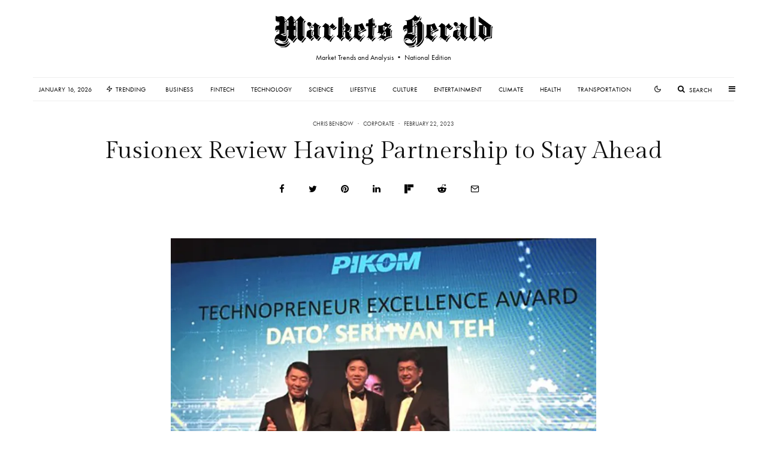

--- FILE ---
content_type: text/html; charset=UTF-8
request_url: https://marketsherald.com/fusionex-review-having-partnership-to-stay-ahead-2/
body_size: 22581
content:
<!DOCTYPE html>
<html lang="en-US">
<head>
	<meta charset="UTF-8">
			<meta name="viewport" content="width=device-width, initial-scale=1">
		<link rel="profile" href="https://gmpg.org/xfn/11">
		<meta name="theme-color" content="#ffffff">
	<title>Fusionex Review Having Partnership to Stay Ahead | Markets Herald</title>
<meta name="dc.title" content="Fusionex Review Having Partnership to Stay Ahead | Markets Herald">
<meta name="dc.description" content="Partnerships can help companies tackle the myriad of challenges surrounding the digitalization of a business. Fusionex Group managing director Jacob Isaac said partnerships offer the ability to accelerate the utilization of disruptive technologies like analytics and artificial intelligence (AI), allowing businesses to focus on their business. https://youtu.be/nqQ6vNJTOZw “I highly encourage&hellip;">
<meta name="dc.relation" content="https://marketsherald.com/fusionex-review-having-partnership-to-stay-ahead-2/">
<meta name="dc.source" content="https://marketsherald.com/">
<meta name="dc.language" content="en_US">
<meta name="description" content="Partnerships can help companies tackle the myriad of challenges surrounding the digitalization of a business. Fusionex Group managing director Jacob Isaac said partnerships offer the ability to accelerate the utilization of disruptive technologies like analytics and artificial intelligence (AI), allowing businesses to focus on their business. https://youtu.be/nqQ6vNJTOZw “I highly encourage&hellip;">
<meta name="thumbnail" content="https://i0.wp.com/marketsherald.com/wp-content/uploads/2023/02/Fusionex-Review-Having-Partnership-to-Stay-Ahead-1.jpg?resize=100%2C100&ssl=1">
<meta name="robots" content="index, follow, max-snippet:-1, max-image-preview:large, max-video-preview:-1">
<link rel="canonical" href="https://marketsherald.com/fusionex-review-having-partnership-to-stay-ahead-2/">
<meta property="og:url" content="https://marketsherald.com/fusionex-review-having-partnership-to-stay-ahead-2/">
<meta property="og:site_name" content="Markets Herald">
<meta property="og:locale" content="en_US">
<meta property="og:type" content="article">
<meta property="og:title" content="Fusionex Review Having Partnership to Stay Ahead | Markets Herald">
<meta property="og:description" content="Partnerships can help companies tackle the myriad of challenges surrounding the digitalization of a business. Fusionex Group managing director Jacob Isaac said partnerships offer the ability to accelerate the utilization of disruptive technologies like analytics and artificial intelligence (AI), allowing businesses to focus on their business. https://youtu.be/nqQ6vNJTOZw “I highly encourage&hellip;">
<meta property="og:image" content="https://i0.wp.com/marketsherald.com/wp-content/uploads/2023/02/Fusionex-Review-Having-Partnership-to-Stay-Ahead-1.jpg?fit=1067%2C800&#038;ssl=1">
<meta property="og:image:secure_url" content="https://i0.wp.com/marketsherald.com/wp-content/uploads/2023/02/Fusionex-Review-Having-Partnership-to-Stay-Ahead-1.jpg?fit=1067%2C800&#038;ssl=1">
<meta property="og:image:width" content="1067">
<meta property="og:image:height" content="800">
<meta property="og:image:alt" content="Fusionex Review Having Partnership to Stay Ahead">
<meta name="twitter:card" content="summary_large_image">
<meta name="twitter:site" content="@RitzHerald">
<meta name="twitter:creator" content="@RitzHerald">
<meta name="twitter:title" content="Fusionex Review Having Partnership to Stay Ahead | Markets Herald">
<meta name="twitter:description" content="Partnerships can help companies tackle the myriad of challenges surrounding the digitalization of a business. Fusionex Group managing director Jacob Isaac said partnerships offer the ability to accelerate the utilization of disruptive technologies like analytics and artificial intelligence (AI), allowing businesses to focus on their business. https://youtu.be/nqQ6vNJTOZw “I highly encourage&hellip;">
<meta name="twitter:image" content="https://i0.wp.com/marketsherald.com/wp-content/uploads/2023/02/Fusionex-Review-Having-Partnership-to-Stay-Ahead-1.jpg?fit=1067%2C800&#038;ssl=1">
<link rel='dns-prefetch' href='//stats.wp.com' />
<link rel='dns-prefetch' href='//fonts.googleapis.com' />
<link rel='dns-prefetch' href='//use.typekit.net' />
<link rel='preconnect' href='//i0.wp.com' />
<link rel="alternate" type="application/rss+xml" title="Markets Herald &raquo; Feed" href="https://marketsherald.com/feed/" />
<link rel="alternate" type="application/rss+xml" title="Markets Herald &raquo; Comments Feed" href="https://marketsherald.com/comments/feed/" />
		<script type="application/ld+json">{"@context":"https:\/\/schema.org\/","@type":"NewsArticle","datePublished":"2023-02-22T23:08:17-05:00","dateModified":"2023-02-22T23:08:20-05:00","mainEntityOfPage":{"@type":"WebPage","@id":"https:\/\/marketsherald.com\/fusionex-review-having-partnership-to-stay-ahead-2\/"},"headline":"Fusionex Review Having Partnership to Stay Ahead","author":{"@type":"Person","name":"Chris Benbow","url":"https:\/\/marketsherald.com\/author\/chris-benbow\/"},"image":{"@type":"ImageObject","url":"https:\/\/i0.wp.com\/marketsherald.com\/wp-content\/uploads\/2023\/02\/Fusionex-Review-Having-Partnership-to-Stay-Ahead-1.jpg?fit=1067%2C800&ssl=1"},"publisher":{"@type":"Organization","name":"Markets Herald","logo":{"@type":"ImageObject","url":"https:\/\/marketsherald.com\/wp-content\/uploads\/2021\/10\/Markets-Herald-W700.png","width":"' . $options_set2 . '","height":"' . $options_set3 . '"},"sameAs":["https:\/\/twitter.com\/@RitzHerald"]},"description":"Partnerships can help companies tackle the myriad of challenges surrounding the digitalization of a business. Fusionex Group managing director Jacob Isaac said partnerships offer the ability to accelerate the utilization&hellip;"}</script>
<link rel="alternate" title="oEmbed (JSON)" type="application/json+oembed" href="https://marketsherald.com/wp-json/oembed/1.0/embed?url=https%3A%2F%2Fmarketsherald.com%2Ffusionex-review-having-partnership-to-stay-ahead-2%2F" />
<link rel="alternate" title="oEmbed (XML)" type="text/xml+oembed" href="https://marketsherald.com/wp-json/oembed/1.0/embed?url=https%3A%2F%2Fmarketsherald.com%2Ffusionex-review-having-partnership-to-stay-ahead-2%2F&#038;format=xml" />
<style id='wp-img-auto-sizes-contain-inline-css' type='text/css'>
img:is([sizes=auto i],[sizes^="auto," i]){contain-intrinsic-size:3000px 1500px}
/*# sourceURL=wp-img-auto-sizes-contain-inline-css */
</style>
<link rel='stylesheet' id='sbi_styles-css' href='https://marketsherald.com/wp-content/plugins/instagram-feed/css/sbi-styles.min.css?ver=6.10.0' type='text/css' media='all' />
<style id='wp-emoji-styles-inline-css' type='text/css'>

	img.wp-smiley, img.emoji {
		display: inline !important;
		border: none !important;
		box-shadow: none !important;
		height: 1em !important;
		width: 1em !important;
		margin: 0 0.07em !important;
		vertical-align: -0.1em !important;
		background: none !important;
		padding: 0 !important;
	}
/*# sourceURL=wp-emoji-styles-inline-css */
</style>
<style id='wp-block-library-inline-css' type='text/css'>
:root{--wp-block-synced-color:#7a00df;--wp-block-synced-color--rgb:122,0,223;--wp-bound-block-color:var(--wp-block-synced-color);--wp-editor-canvas-background:#ddd;--wp-admin-theme-color:#007cba;--wp-admin-theme-color--rgb:0,124,186;--wp-admin-theme-color-darker-10:#006ba1;--wp-admin-theme-color-darker-10--rgb:0,107,160.5;--wp-admin-theme-color-darker-20:#005a87;--wp-admin-theme-color-darker-20--rgb:0,90,135;--wp-admin-border-width-focus:2px}@media (min-resolution:192dpi){:root{--wp-admin-border-width-focus:1.5px}}.wp-element-button{cursor:pointer}:root .has-very-light-gray-background-color{background-color:#eee}:root .has-very-dark-gray-background-color{background-color:#313131}:root .has-very-light-gray-color{color:#eee}:root .has-very-dark-gray-color{color:#313131}:root .has-vivid-green-cyan-to-vivid-cyan-blue-gradient-background{background:linear-gradient(135deg,#00d084,#0693e3)}:root .has-purple-crush-gradient-background{background:linear-gradient(135deg,#34e2e4,#4721fb 50%,#ab1dfe)}:root .has-hazy-dawn-gradient-background{background:linear-gradient(135deg,#faaca8,#dad0ec)}:root .has-subdued-olive-gradient-background{background:linear-gradient(135deg,#fafae1,#67a671)}:root .has-atomic-cream-gradient-background{background:linear-gradient(135deg,#fdd79a,#004a59)}:root .has-nightshade-gradient-background{background:linear-gradient(135deg,#330968,#31cdcf)}:root .has-midnight-gradient-background{background:linear-gradient(135deg,#020381,#2874fc)}:root{--wp--preset--font-size--normal:16px;--wp--preset--font-size--huge:42px}.has-regular-font-size{font-size:1em}.has-larger-font-size{font-size:2.625em}.has-normal-font-size{font-size:var(--wp--preset--font-size--normal)}.has-huge-font-size{font-size:var(--wp--preset--font-size--huge)}.has-text-align-center{text-align:center}.has-text-align-left{text-align:left}.has-text-align-right{text-align:right}.has-fit-text{white-space:nowrap!important}#end-resizable-editor-section{display:none}.aligncenter{clear:both}.items-justified-left{justify-content:flex-start}.items-justified-center{justify-content:center}.items-justified-right{justify-content:flex-end}.items-justified-space-between{justify-content:space-between}.screen-reader-text{border:0;clip-path:inset(50%);height:1px;margin:-1px;overflow:hidden;padding:0;position:absolute;width:1px;word-wrap:normal!important}.screen-reader-text:focus{background-color:#ddd;clip-path:none;color:#444;display:block;font-size:1em;height:auto;left:5px;line-height:normal;padding:15px 23px 14px;text-decoration:none;top:5px;width:auto;z-index:100000}html :where(.has-border-color){border-style:solid}html :where([style*=border-top-color]){border-top-style:solid}html :where([style*=border-right-color]){border-right-style:solid}html :where([style*=border-bottom-color]){border-bottom-style:solid}html :where([style*=border-left-color]){border-left-style:solid}html :where([style*=border-width]){border-style:solid}html :where([style*=border-top-width]){border-top-style:solid}html :where([style*=border-right-width]){border-right-style:solid}html :where([style*=border-bottom-width]){border-bottom-style:solid}html :where([style*=border-left-width]){border-left-style:solid}html :where(img[class*=wp-image-]){height:auto;max-width:100%}:where(figure){margin:0 0 1em}html :where(.is-position-sticky){--wp-admin--admin-bar--position-offset:var(--wp-admin--admin-bar--height,0px)}@media screen and (max-width:600px){html :where(.is-position-sticky){--wp-admin--admin-bar--position-offset:0px}}

/*# sourceURL=wp-block-library-inline-css */
</style><style id='wp-block-image-inline-css' type='text/css'>
.wp-block-image>a,.wp-block-image>figure>a{display:inline-block}.wp-block-image img{box-sizing:border-box;height:auto;max-width:100%;vertical-align:bottom}@media not (prefers-reduced-motion){.wp-block-image img.hide{visibility:hidden}.wp-block-image img.show{animation:show-content-image .4s}}.wp-block-image[style*=border-radius] img,.wp-block-image[style*=border-radius]>a{border-radius:inherit}.wp-block-image.has-custom-border img{box-sizing:border-box}.wp-block-image.aligncenter{text-align:center}.wp-block-image.alignfull>a,.wp-block-image.alignwide>a{width:100%}.wp-block-image.alignfull img,.wp-block-image.alignwide img{height:auto;width:100%}.wp-block-image .aligncenter,.wp-block-image .alignleft,.wp-block-image .alignright,.wp-block-image.aligncenter,.wp-block-image.alignleft,.wp-block-image.alignright{display:table}.wp-block-image .aligncenter>figcaption,.wp-block-image .alignleft>figcaption,.wp-block-image .alignright>figcaption,.wp-block-image.aligncenter>figcaption,.wp-block-image.alignleft>figcaption,.wp-block-image.alignright>figcaption{caption-side:bottom;display:table-caption}.wp-block-image .alignleft{float:left;margin:.5em 1em .5em 0}.wp-block-image .alignright{float:right;margin:.5em 0 .5em 1em}.wp-block-image .aligncenter{margin-left:auto;margin-right:auto}.wp-block-image :where(figcaption){margin-bottom:1em;margin-top:.5em}.wp-block-image.is-style-circle-mask img{border-radius:9999px}@supports ((-webkit-mask-image:none) or (mask-image:none)) or (-webkit-mask-image:none){.wp-block-image.is-style-circle-mask img{border-radius:0;-webkit-mask-image:url('data:image/svg+xml;utf8,<svg viewBox="0 0 100 100" xmlns="http://www.w3.org/2000/svg"><circle cx="50" cy="50" r="50"/></svg>');mask-image:url('data:image/svg+xml;utf8,<svg viewBox="0 0 100 100" xmlns="http://www.w3.org/2000/svg"><circle cx="50" cy="50" r="50"/></svg>');mask-mode:alpha;-webkit-mask-position:center;mask-position:center;-webkit-mask-repeat:no-repeat;mask-repeat:no-repeat;-webkit-mask-size:contain;mask-size:contain}}:root :where(.wp-block-image.is-style-rounded img,.wp-block-image .is-style-rounded img){border-radius:9999px}.wp-block-image figure{margin:0}.wp-lightbox-container{display:flex;flex-direction:column;position:relative}.wp-lightbox-container img{cursor:zoom-in}.wp-lightbox-container img:hover+button{opacity:1}.wp-lightbox-container button{align-items:center;backdrop-filter:blur(16px) saturate(180%);background-color:#5a5a5a40;border:none;border-radius:4px;cursor:zoom-in;display:flex;height:20px;justify-content:center;opacity:0;padding:0;position:absolute;right:16px;text-align:center;top:16px;width:20px;z-index:100}@media not (prefers-reduced-motion){.wp-lightbox-container button{transition:opacity .2s ease}}.wp-lightbox-container button:focus-visible{outline:3px auto #5a5a5a40;outline:3px auto -webkit-focus-ring-color;outline-offset:3px}.wp-lightbox-container button:hover{cursor:pointer;opacity:1}.wp-lightbox-container button:focus{opacity:1}.wp-lightbox-container button:focus,.wp-lightbox-container button:hover,.wp-lightbox-container button:not(:hover):not(:active):not(.has-background){background-color:#5a5a5a40;border:none}.wp-lightbox-overlay{box-sizing:border-box;cursor:zoom-out;height:100vh;left:0;overflow:hidden;position:fixed;top:0;visibility:hidden;width:100%;z-index:100000}.wp-lightbox-overlay .close-button{align-items:center;cursor:pointer;display:flex;justify-content:center;min-height:40px;min-width:40px;padding:0;position:absolute;right:calc(env(safe-area-inset-right) + 16px);top:calc(env(safe-area-inset-top) + 16px);z-index:5000000}.wp-lightbox-overlay .close-button:focus,.wp-lightbox-overlay .close-button:hover,.wp-lightbox-overlay .close-button:not(:hover):not(:active):not(.has-background){background:none;border:none}.wp-lightbox-overlay .lightbox-image-container{height:var(--wp--lightbox-container-height);left:50%;overflow:hidden;position:absolute;top:50%;transform:translate(-50%,-50%);transform-origin:top left;width:var(--wp--lightbox-container-width);z-index:9999999999}.wp-lightbox-overlay .wp-block-image{align-items:center;box-sizing:border-box;display:flex;height:100%;justify-content:center;margin:0;position:relative;transform-origin:0 0;width:100%;z-index:3000000}.wp-lightbox-overlay .wp-block-image img{height:var(--wp--lightbox-image-height);min-height:var(--wp--lightbox-image-height);min-width:var(--wp--lightbox-image-width);width:var(--wp--lightbox-image-width)}.wp-lightbox-overlay .wp-block-image figcaption{display:none}.wp-lightbox-overlay button{background:none;border:none}.wp-lightbox-overlay .scrim{background-color:#fff;height:100%;opacity:.9;position:absolute;width:100%;z-index:2000000}.wp-lightbox-overlay.active{visibility:visible}@media not (prefers-reduced-motion){.wp-lightbox-overlay.active{animation:turn-on-visibility .25s both}.wp-lightbox-overlay.active img{animation:turn-on-visibility .35s both}.wp-lightbox-overlay.show-closing-animation:not(.active){animation:turn-off-visibility .35s both}.wp-lightbox-overlay.show-closing-animation:not(.active) img{animation:turn-off-visibility .25s both}.wp-lightbox-overlay.zoom.active{animation:none;opacity:1;visibility:visible}.wp-lightbox-overlay.zoom.active .lightbox-image-container{animation:lightbox-zoom-in .4s}.wp-lightbox-overlay.zoom.active .lightbox-image-container img{animation:none}.wp-lightbox-overlay.zoom.active .scrim{animation:turn-on-visibility .4s forwards}.wp-lightbox-overlay.zoom.show-closing-animation:not(.active){animation:none}.wp-lightbox-overlay.zoom.show-closing-animation:not(.active) .lightbox-image-container{animation:lightbox-zoom-out .4s}.wp-lightbox-overlay.zoom.show-closing-animation:not(.active) .lightbox-image-container img{animation:none}.wp-lightbox-overlay.zoom.show-closing-animation:not(.active) .scrim{animation:turn-off-visibility .4s forwards}}@keyframes show-content-image{0%{visibility:hidden}99%{visibility:hidden}to{visibility:visible}}@keyframes turn-on-visibility{0%{opacity:0}to{opacity:1}}@keyframes turn-off-visibility{0%{opacity:1;visibility:visible}99%{opacity:0;visibility:visible}to{opacity:0;visibility:hidden}}@keyframes lightbox-zoom-in{0%{transform:translate(calc((-100vw + var(--wp--lightbox-scrollbar-width))/2 + var(--wp--lightbox-initial-left-position)),calc(-50vh + var(--wp--lightbox-initial-top-position))) scale(var(--wp--lightbox-scale))}to{transform:translate(-50%,-50%) scale(1)}}@keyframes lightbox-zoom-out{0%{transform:translate(-50%,-50%) scale(1);visibility:visible}99%{visibility:visible}to{transform:translate(calc((-100vw + var(--wp--lightbox-scrollbar-width))/2 + var(--wp--lightbox-initial-left-position)),calc(-50vh + var(--wp--lightbox-initial-top-position))) scale(var(--wp--lightbox-scale));visibility:hidden}}
/*# sourceURL=https://marketsherald.com/wp-includes/blocks/image/style.min.css */
</style>
<style id='wp-block-embed-inline-css' type='text/css'>
.wp-block-embed.alignleft,.wp-block-embed.alignright,.wp-block[data-align=left]>[data-type="core/embed"],.wp-block[data-align=right]>[data-type="core/embed"]{max-width:360px;width:100%}.wp-block-embed.alignleft .wp-block-embed__wrapper,.wp-block-embed.alignright .wp-block-embed__wrapper,.wp-block[data-align=left]>[data-type="core/embed"] .wp-block-embed__wrapper,.wp-block[data-align=right]>[data-type="core/embed"] .wp-block-embed__wrapper{min-width:280px}.wp-block-cover .wp-block-embed{min-height:240px;min-width:320px}.wp-block-embed{overflow-wrap:break-word}.wp-block-embed :where(figcaption){margin-bottom:1em;margin-top:.5em}.wp-block-embed iframe{max-width:100%}.wp-block-embed__wrapper{position:relative}.wp-embed-responsive .wp-has-aspect-ratio .wp-block-embed__wrapper:before{content:"";display:block;padding-top:50%}.wp-embed-responsive .wp-has-aspect-ratio iframe{bottom:0;height:100%;left:0;position:absolute;right:0;top:0;width:100%}.wp-embed-responsive .wp-embed-aspect-21-9 .wp-block-embed__wrapper:before{padding-top:42.85%}.wp-embed-responsive .wp-embed-aspect-18-9 .wp-block-embed__wrapper:before{padding-top:50%}.wp-embed-responsive .wp-embed-aspect-16-9 .wp-block-embed__wrapper:before{padding-top:56.25%}.wp-embed-responsive .wp-embed-aspect-4-3 .wp-block-embed__wrapper:before{padding-top:75%}.wp-embed-responsive .wp-embed-aspect-1-1 .wp-block-embed__wrapper:before{padding-top:100%}.wp-embed-responsive .wp-embed-aspect-9-16 .wp-block-embed__wrapper:before{padding-top:177.77%}.wp-embed-responsive .wp-embed-aspect-1-2 .wp-block-embed__wrapper:before{padding-top:200%}
/*# sourceURL=https://marketsherald.com/wp-includes/blocks/embed/style.min.css */
</style>
<style id='global-styles-inline-css' type='text/css'>
:root{--wp--preset--aspect-ratio--square: 1;--wp--preset--aspect-ratio--4-3: 4/3;--wp--preset--aspect-ratio--3-4: 3/4;--wp--preset--aspect-ratio--3-2: 3/2;--wp--preset--aspect-ratio--2-3: 2/3;--wp--preset--aspect-ratio--16-9: 16/9;--wp--preset--aspect-ratio--9-16: 9/16;--wp--preset--color--black: #000000;--wp--preset--color--cyan-bluish-gray: #abb8c3;--wp--preset--color--white: #ffffff;--wp--preset--color--pale-pink: #f78da7;--wp--preset--color--vivid-red: #cf2e2e;--wp--preset--color--luminous-vivid-orange: #ff6900;--wp--preset--color--luminous-vivid-amber: #fcb900;--wp--preset--color--light-green-cyan: #7bdcb5;--wp--preset--color--vivid-green-cyan: #00d084;--wp--preset--color--pale-cyan-blue: #8ed1fc;--wp--preset--color--vivid-cyan-blue: #0693e3;--wp--preset--color--vivid-purple: #9b51e0;--wp--preset--gradient--vivid-cyan-blue-to-vivid-purple: linear-gradient(135deg,rgb(6,147,227) 0%,rgb(155,81,224) 100%);--wp--preset--gradient--light-green-cyan-to-vivid-green-cyan: linear-gradient(135deg,rgb(122,220,180) 0%,rgb(0,208,130) 100%);--wp--preset--gradient--luminous-vivid-amber-to-luminous-vivid-orange: linear-gradient(135deg,rgb(252,185,0) 0%,rgb(255,105,0) 100%);--wp--preset--gradient--luminous-vivid-orange-to-vivid-red: linear-gradient(135deg,rgb(255,105,0) 0%,rgb(207,46,46) 100%);--wp--preset--gradient--very-light-gray-to-cyan-bluish-gray: linear-gradient(135deg,rgb(238,238,238) 0%,rgb(169,184,195) 100%);--wp--preset--gradient--cool-to-warm-spectrum: linear-gradient(135deg,rgb(74,234,220) 0%,rgb(151,120,209) 20%,rgb(207,42,186) 40%,rgb(238,44,130) 60%,rgb(251,105,98) 80%,rgb(254,248,76) 100%);--wp--preset--gradient--blush-light-purple: linear-gradient(135deg,rgb(255,206,236) 0%,rgb(152,150,240) 100%);--wp--preset--gradient--blush-bordeaux: linear-gradient(135deg,rgb(254,205,165) 0%,rgb(254,45,45) 50%,rgb(107,0,62) 100%);--wp--preset--gradient--luminous-dusk: linear-gradient(135deg,rgb(255,203,112) 0%,rgb(199,81,192) 50%,rgb(65,88,208) 100%);--wp--preset--gradient--pale-ocean: linear-gradient(135deg,rgb(255,245,203) 0%,rgb(182,227,212) 50%,rgb(51,167,181) 100%);--wp--preset--gradient--electric-grass: linear-gradient(135deg,rgb(202,248,128) 0%,rgb(113,206,126) 100%);--wp--preset--gradient--midnight: linear-gradient(135deg,rgb(2,3,129) 0%,rgb(40,116,252) 100%);--wp--preset--font-size--small: 13px;--wp--preset--font-size--medium: 20px;--wp--preset--font-size--large: 36px;--wp--preset--font-size--x-large: 42px;--wp--preset--spacing--20: 0.44rem;--wp--preset--spacing--30: 0.67rem;--wp--preset--spacing--40: 1rem;--wp--preset--spacing--50: 1.5rem;--wp--preset--spacing--60: 2.25rem;--wp--preset--spacing--70: 3.38rem;--wp--preset--spacing--80: 5.06rem;--wp--preset--shadow--natural: 6px 6px 9px rgba(0, 0, 0, 0.2);--wp--preset--shadow--deep: 12px 12px 50px rgba(0, 0, 0, 0.4);--wp--preset--shadow--sharp: 6px 6px 0px rgba(0, 0, 0, 0.2);--wp--preset--shadow--outlined: 6px 6px 0px -3px rgb(255, 255, 255), 6px 6px rgb(0, 0, 0);--wp--preset--shadow--crisp: 6px 6px 0px rgb(0, 0, 0);}:where(.is-layout-flex){gap: 0.5em;}:where(.is-layout-grid){gap: 0.5em;}body .is-layout-flex{display: flex;}.is-layout-flex{flex-wrap: wrap;align-items: center;}.is-layout-flex > :is(*, div){margin: 0;}body .is-layout-grid{display: grid;}.is-layout-grid > :is(*, div){margin: 0;}:where(.wp-block-columns.is-layout-flex){gap: 2em;}:where(.wp-block-columns.is-layout-grid){gap: 2em;}:where(.wp-block-post-template.is-layout-flex){gap: 1.25em;}:where(.wp-block-post-template.is-layout-grid){gap: 1.25em;}.has-black-color{color: var(--wp--preset--color--black) !important;}.has-cyan-bluish-gray-color{color: var(--wp--preset--color--cyan-bluish-gray) !important;}.has-white-color{color: var(--wp--preset--color--white) !important;}.has-pale-pink-color{color: var(--wp--preset--color--pale-pink) !important;}.has-vivid-red-color{color: var(--wp--preset--color--vivid-red) !important;}.has-luminous-vivid-orange-color{color: var(--wp--preset--color--luminous-vivid-orange) !important;}.has-luminous-vivid-amber-color{color: var(--wp--preset--color--luminous-vivid-amber) !important;}.has-light-green-cyan-color{color: var(--wp--preset--color--light-green-cyan) !important;}.has-vivid-green-cyan-color{color: var(--wp--preset--color--vivid-green-cyan) !important;}.has-pale-cyan-blue-color{color: var(--wp--preset--color--pale-cyan-blue) !important;}.has-vivid-cyan-blue-color{color: var(--wp--preset--color--vivid-cyan-blue) !important;}.has-vivid-purple-color{color: var(--wp--preset--color--vivid-purple) !important;}.has-black-background-color{background-color: var(--wp--preset--color--black) !important;}.has-cyan-bluish-gray-background-color{background-color: var(--wp--preset--color--cyan-bluish-gray) !important;}.has-white-background-color{background-color: var(--wp--preset--color--white) !important;}.has-pale-pink-background-color{background-color: var(--wp--preset--color--pale-pink) !important;}.has-vivid-red-background-color{background-color: var(--wp--preset--color--vivid-red) !important;}.has-luminous-vivid-orange-background-color{background-color: var(--wp--preset--color--luminous-vivid-orange) !important;}.has-luminous-vivid-amber-background-color{background-color: var(--wp--preset--color--luminous-vivid-amber) !important;}.has-light-green-cyan-background-color{background-color: var(--wp--preset--color--light-green-cyan) !important;}.has-vivid-green-cyan-background-color{background-color: var(--wp--preset--color--vivid-green-cyan) !important;}.has-pale-cyan-blue-background-color{background-color: var(--wp--preset--color--pale-cyan-blue) !important;}.has-vivid-cyan-blue-background-color{background-color: var(--wp--preset--color--vivid-cyan-blue) !important;}.has-vivid-purple-background-color{background-color: var(--wp--preset--color--vivid-purple) !important;}.has-black-border-color{border-color: var(--wp--preset--color--black) !important;}.has-cyan-bluish-gray-border-color{border-color: var(--wp--preset--color--cyan-bluish-gray) !important;}.has-white-border-color{border-color: var(--wp--preset--color--white) !important;}.has-pale-pink-border-color{border-color: var(--wp--preset--color--pale-pink) !important;}.has-vivid-red-border-color{border-color: var(--wp--preset--color--vivid-red) !important;}.has-luminous-vivid-orange-border-color{border-color: var(--wp--preset--color--luminous-vivid-orange) !important;}.has-luminous-vivid-amber-border-color{border-color: var(--wp--preset--color--luminous-vivid-amber) !important;}.has-light-green-cyan-border-color{border-color: var(--wp--preset--color--light-green-cyan) !important;}.has-vivid-green-cyan-border-color{border-color: var(--wp--preset--color--vivid-green-cyan) !important;}.has-pale-cyan-blue-border-color{border-color: var(--wp--preset--color--pale-cyan-blue) !important;}.has-vivid-cyan-blue-border-color{border-color: var(--wp--preset--color--vivid-cyan-blue) !important;}.has-vivid-purple-border-color{border-color: var(--wp--preset--color--vivid-purple) !important;}.has-vivid-cyan-blue-to-vivid-purple-gradient-background{background: var(--wp--preset--gradient--vivid-cyan-blue-to-vivid-purple) !important;}.has-light-green-cyan-to-vivid-green-cyan-gradient-background{background: var(--wp--preset--gradient--light-green-cyan-to-vivid-green-cyan) !important;}.has-luminous-vivid-amber-to-luminous-vivid-orange-gradient-background{background: var(--wp--preset--gradient--luminous-vivid-amber-to-luminous-vivid-orange) !important;}.has-luminous-vivid-orange-to-vivid-red-gradient-background{background: var(--wp--preset--gradient--luminous-vivid-orange-to-vivid-red) !important;}.has-very-light-gray-to-cyan-bluish-gray-gradient-background{background: var(--wp--preset--gradient--very-light-gray-to-cyan-bluish-gray) !important;}.has-cool-to-warm-spectrum-gradient-background{background: var(--wp--preset--gradient--cool-to-warm-spectrum) !important;}.has-blush-light-purple-gradient-background{background: var(--wp--preset--gradient--blush-light-purple) !important;}.has-blush-bordeaux-gradient-background{background: var(--wp--preset--gradient--blush-bordeaux) !important;}.has-luminous-dusk-gradient-background{background: var(--wp--preset--gradient--luminous-dusk) !important;}.has-pale-ocean-gradient-background{background: var(--wp--preset--gradient--pale-ocean) !important;}.has-electric-grass-gradient-background{background: var(--wp--preset--gradient--electric-grass) !important;}.has-midnight-gradient-background{background: var(--wp--preset--gradient--midnight) !important;}.has-small-font-size{font-size: var(--wp--preset--font-size--small) !important;}.has-medium-font-size{font-size: var(--wp--preset--font-size--medium) !important;}.has-large-font-size{font-size: var(--wp--preset--font-size--large) !important;}.has-x-large-font-size{font-size: var(--wp--preset--font-size--x-large) !important;}
/*# sourceURL=global-styles-inline-css */
</style>

<style id='classic-theme-styles-inline-css' type='text/css'>
/*! This file is auto-generated */
.wp-block-button__link{color:#fff;background-color:#32373c;border-radius:9999px;box-shadow:none;text-decoration:none;padding:calc(.667em + 2px) calc(1.333em + 2px);font-size:1.125em}.wp-block-file__button{background:#32373c;color:#fff;text-decoration:none}
/*# sourceURL=/wp-includes/css/classic-themes.min.css */
</style>
<link rel='stylesheet' id='lets-review-api-css' href='https://marketsherald.com/wp-content/plugins/lets-review/assets/css/style-api.min.css?ver=3.4.0' type='text/css' media='all' />
<link rel='stylesheet' id='font-awesome-css' href='https://marketsherald.com/wp-content/plugins/lets-review/assets/fonts/fontawesome/css/fontawesome.min.css?ver=3.4.0' type='text/css' media='all' />
<link rel='stylesheet' id='font-awesome-regular-css' href='https://marketsherald.com/wp-content/plugins/lets-review/assets/fonts/fontawesome/css/regular.min.css?ver=3.4.0' type='text/css' media='all' />
<link rel='stylesheet' id='font-awesome-solid-css' href='https://marketsherald.com/wp-content/plugins/lets-review/assets/fonts/fontawesome/css/solid.min.css?ver=3.4.0' type='text/css' media='all' />
<link rel='stylesheet' id='lets-live-blog-css' href='https://marketsherald.com/wp-content/plugins/lets-live-blog/frontend/css/style.min.css?ver=1.2.1' type='text/css' media='all' />
<link rel='stylesheet' id='lets-live-blog-icons-css' href='https://marketsherald.com/wp-content/plugins/lets-live-blog/frontend/css/fonts/style.css?ver=1.2.1' type='text/css' media='all' />
<link rel='stylesheet' id='zeen-style-css' href='https://marketsherald.com/wp-content/themes/zeen/assets/css/style.min.css?ver=1743990403' type='text/css' media='all' />
<style id='zeen-style-inline-css' type='text/css'>
.content-bg, .block-skin-5:not(.skin-inner), .block-skin-5.skin-inner > .tipi-row-inner-style, .article-layout-skin-1.title-cut-bl .hero-wrap .meta:before, .article-layout-skin-1.title-cut-bc .hero-wrap .meta:before, .article-layout-skin-1.title-cut-bl .hero-wrap .share-it:before, .article-layout-skin-1.title-cut-bc .hero-wrap .share-it:before, .standard-archive .page-header, .skin-dark .flickity-viewport, .zeen__var__options label { background: #ffffff;}a.zeen-pin-it{position: absolute}.background.mask {background-color: transparent}.side-author__wrap .mask a {display:inline-block;height:70px}.timed-pup,.modal-wrap {position:fixed;visibility:hidden}.to-top__fixed .to-top a{background-color:#000000; color: #fff}.site-inner { background-color: #fff; }.splitter svg g { fill: #fff; }.inline-post .block article .title { font-size: 20px;}.fontfam-1 { font-family: 'Gilda Display',serif!important;}input,input[type="number"],.body-f1, .quotes-f1 blockquote, .quotes-f1 q, .by-f1 .byline, .sub-f1 .subtitle, .wh-f1 .widget-title, .headings-f1 h1, .headings-f1 h2, .headings-f1 h3, .headings-f1 h4, .headings-f1 h5, .headings-f1 h6, .font-1, div.jvectormap-tip {font-family:'Gilda Display',serif;font-weight: 400;font-style: normal;}.fontfam-2 { font-family:'futura-pt',sans-serif!important; }.body-f2, .quotes-f2 blockquote, .quotes-f2 q, .by-f2 .byline, .sub-f2 .subtitle, .wh-f2 .widget-title, .headings-f2 h1, .headings-f2 h2, .headings-f2 h3, .headings-f2 h4, .headings-f2 h5, .headings-f2 h6, .font-2 {font-family:'futura-pt',sans-serif;font-weight: 400;font-style: normal;}.fontfam-3 { font-family:'futura-pt',sans-serif!important;}input[type=submit], button, .tipi-button,.button,.wpcf7-submit,.button__back__home,.body-f3, .quotes-f3 blockquote, .quotes-f3 q, .by-f3 .byline, .sub-f3 .subtitle, .wh-f3 .widget-title, .headings-f3 h1, .headings-f3 h2, .headings-f3 h3, .headings-f3 h4, .headings-f3 h5, .headings-f3 h6, .font-3 {font-family:'futura-pt',sans-serif;font-style: normal;font-weight: 400;}.tipi-row, .tipi-builder-on .contents-wrap > p { max-width: 1230px ; }.slider-columns--3 article { width: 360px }.slider-columns--2 article { width: 555px }.slider-columns--4 article { width: 262.5px }.single .site-content .tipi-row { max-width: 1230px ; }.single-product .site-content .tipi-row { max-width: 1230px ; }.date--secondary { color: #0a0a0a; }.date--main { color: #f8d92f; }.global-accent-border { border-color: #ffffff; }.trending-accent-border { border-color: #bd1526; }.trending-accent-bg { border-color: #bd1526; }.wpcf7-submit, .tipi-button.block-loader { background: #18181e; }.wpcf7-submit:hover, .tipi-button.block-loader:hover { background: #111; }.tipi-button.block-loader { color: #fff!important; }.wpcf7-submit { background: #18181e; }.wpcf7-submit:hover { background: #111; }.global-accent-bg, .icon-base-2:hover .icon-bg, #progress { background-color: #ffffff; }.global-accent-text, .mm-submenu-2 .mm-51 .menu-wrap > .sub-menu > li > a { color: #ffffff; }body { color:#1e1e1e;}.excerpt { color:#444;}.mode--alt--b .excerpt, .block-skin-2 .excerpt, .block-skin-2 .preview-classic .custom-button__fill-2 { color:#888!important;}.read-more-wrap { color:#767676;}.logo-fallback a { color:#000!important;}.site-mob-header .logo-fallback a { color:#000!important;}blockquote:not(.comment-excerpt) { color:#111;}.mode--alt--b blockquote:not(.comment-excerpt), .mode--alt--b .block-skin-0.block-wrap-quote .block-wrap-quote blockquote:not(.comment-excerpt), .mode--alt--b .block-skin-0.block-wrap-quote .block-wrap-quote blockquote:not(.comment-excerpt) span { color:#fff!important;}.byline, .byline a { color:#3f3f3f;}.mode--alt--b .block-wrap-classic .byline, .mode--alt--b .block-wrap-classic .byline a, .mode--alt--b .block-wrap-thumbnail .byline, .mode--alt--b .block-wrap-thumbnail .byline a, .block-skin-2 .byline a, .block-skin-2 .byline { color:#888;}.preview-classic .meta .title, .preview-thumbnail .meta .title,.preview-56 .meta .title{ color:#111;}h1, h2, h3, h4, h5, h6, .block-title { color:#111;}.sidebar-widget  .widget-title { color:#111!important;}.link-color-wrap a, .woocommerce-Tabs-panel--description a { color: #bd1526; }.mode--alt--b .link-color-wrap a, .mode--alt--b .woocommerce-Tabs-panel--description a { color: #1db9c4; }.copyright, .site-footer .bg-area-inner .copyright a { color: #8e8e8e; }.link-color-wrap a:hover { color: #bd1526; }.mode--alt--b .link-color-wrap a:hover { color: #1db9c4; }body{line-height:1.66}input[type=submit], button, .tipi-button,.button,.wpcf7-submit,.button__back__home{letter-spacing:0.03em}.sub-menu a:not(.tipi-button){letter-spacing:0.1em}.widget-title{letter-spacing:0.15em}html, body{font-size:15px}.byline{font-size:12px}input[type=submit], button, .tipi-button,.button,.wpcf7-submit,.button__back__home{font-size:11px}.excerpt{font-size:15px}.logo-fallback, .secondary-wrap .logo-fallback a{font-size:22px}.logo span{font-size:12px}.breadcrumbs{font-size:10px}.hero-meta.tipi-s-typo .title{font-size:20px}.hero-meta.tipi-s-typo .subtitle{font-size:15px}.hero-meta.tipi-m-typo .title{font-size:20px}.hero-meta.tipi-m-typo .subtitle{font-size:15px}.hero-meta.tipi-xl-typo .title{font-size:20px}.hero-meta.tipi-xl-typo .subtitle{font-size:15px}.block-html-content h1, .single-content .entry-content h1{font-size:20px}.block-html-content h2, .single-content .entry-content h2{font-size:20px}.block-html-content h3, .single-content .entry-content h3{font-size:20px}.block-html-content h4, .single-content .entry-content h4{font-size:20px}.block-html-content h5, .single-content .entry-content h5{font-size:18px}.footer-block-links{font-size:8px}blockquote, q{font-size:20px}.site-footer .copyright{font-size:12px}.footer-navigation{font-size:12px}.site-footer .menu-icons{font-size:12px}.block-title, .page-title{font-size:24px}.block-subtitle{font-size:18px}.block-col-self .preview-2 .title{font-size:20px}.block-wrap-classic .tipi-m-typo .title-wrap .title{font-size:20px}.tipi-s-typo .title, .ppl-s-3 .tipi-s-typo .title, .zeen-col--wide .ppl-s-3 .tipi-s-typo .title, .preview-1 .title, .preview-21:not(.tipi-xs-typo) .title{font-size:20px}.tipi-xs-typo .title, .tipi-basket-wrap .basket-item .title{font-size:15px}.meta .read-more-wrap{font-size:11px}.widget-title{font-size:12px}.split-1:not(.preview-thumbnail) .mask{-webkit-flex: 0 0 calc( 34% - 15px);
					-ms-flex: 0 0 calc( 34% - 15px);
					flex: 0 0 calc( 34% - 15px);
					width: calc( 34% - 15px);}.preview-thumbnail .mask{-webkit-flex: 0 0 65px;
					-ms-flex: 0 0 65px;
					flex: 0 0 65px;
					width: 65px;}.footer-lower-area{padding-top:40px}.footer-lower-area{padding-bottom:40px}.footer-upper-area{padding-bottom:40px}.footer-upper-area{padding-top:40px}.footer-widget-wrap{padding-bottom:40px}.footer-widget-wrap{padding-top:40px}.tipi-button-cta-header{font-size:12px}blockquote {font-style:italic;}.footer-lower-area, .footer-lower-area .menu-item, .footer-lower-area .menu-icon span {font-weight: 700;}input[type=submit], button, .tipi-button,.button,.wpcf7-submit,.button__back__home{ text-transform: uppercase; }.entry-title{ text-transform: none; }.logo-fallback{ text-transform: none; }.block-wrap-slider .title-wrap .title{ text-transform: none; }.block-wrap-grid .title-wrap .title, .tile-design-4 .meta .title-wrap .title{ text-transform: none; }.block-wrap-classic .title-wrap .title{ text-transform: none; }.block-title{ text-transform: none; }.meta .excerpt .read-more{ text-transform: uppercase; }.preview-grid .read-more{ text-transform: uppercase; }.block-subtitle{ text-transform: none; }.byline{ text-transform: uppercase; }.widget-title{ text-transform: uppercase; }.main-navigation .menu-item, .main-navigation .menu-icon .menu-icon--text{ text-transform: uppercase; }.secondary-navigation, .secondary-wrap .menu-icon .menu-icon--text{ text-transform: uppercase; }.footer-lower-area .menu-item, .footer-lower-area .menu-icon span{ text-transform: none; }.sub-menu a:not(.tipi-button){ text-transform: none; }.site-mob-header .menu-item, .site-mob-header .menu-icon span{ text-transform: uppercase; }.single-content .entry-content h1, .single-content .entry-content h2, .single-content .entry-content h3, .single-content .entry-content h4, .single-content .entry-content h5, .single-content .entry-content h6, .meta__full h1, .meta__full h2, .meta__full h3, .meta__full h4, .meta__full h5, .bbp__thread__title{ text-transform: none; }.mm-submenu-2 .mm-11 .menu-wrap > *, .mm-submenu-2 .mm-31 .menu-wrap > *, .mm-submenu-2 .mm-21 .menu-wrap > *, .mm-submenu-2 .mm-51 .menu-wrap > *  { border-top: 3px solid transparent; }.separation-border { margin-bottom: 30px; }.load-more-wrap-1 { padding-top: 30px; }.block-wrap-classic .inf-spacer + .block:not(.block-62) { margin-top: 30px; }.separation-border-v { background: #eee;}.separation-border-v { height: calc( 100% -  30px - 1px); }@media only screen and (max-width: 480px) {.separation-border { margin-bottom: 30px;}}.sidebar-wrap .sidebar { padding-right: 20px; padding-left: 20px; padding-top:0px; padding-bottom:20px; }.sidebar-left .sidebar-wrap .sidebar { padding-right: 20px; padding-left: 20px; }@media only screen and (min-width: 481px) {}@media only screen and (max-width: 859px) {.mobile__design--side .mask {
		width: calc( 34% - 15px);
	}}@media only screen and (min-width: 860px) {input[type=submit], button, .tipi-button,.button,.wpcf7-submit,.button__back__home{letter-spacing:0.09em}.hero-meta.tipi-s-typo .title{font-size:30px}.hero-meta.tipi-s-typo .subtitle{font-size:18px}.hero-meta.tipi-m-typo .title{font-size:30px}.hero-meta.tipi-m-typo .subtitle{font-size:18px}.hero-meta.tipi-xl-typo .title{font-size:30px}.hero-meta.tipi-xl-typo .subtitle{font-size:18px}.block-html-content h1, .single-content .entry-content h1{font-size:30px}.block-html-content h2, .single-content .entry-content h2{font-size:30px}.block-html-content h3, .single-content .entry-content h3{font-size:24px}.block-html-content h4, .single-content .entry-content h4{font-size:24px}blockquote, q{font-size:25px}.main-navigation, .main-navigation .menu-icon--text{font-size:12px}.sub-menu a:not(.tipi-button){font-size:12px}.main-navigation .menu-icon, .main-navigation .trending-icon-solo{font-size:12px}.secondary-wrap-v .standard-drop>a,.secondary-wrap, .secondary-wrap a, .secondary-wrap .menu-icon--text{font-size:11px}.secondary-wrap .menu-icon, .secondary-wrap .menu-icon a, .secondary-wrap .trending-icon-solo{font-size:13px}.block-col-self .preview-2 .title{font-size:22px}.block-wrap-classic .tipi-m-typo .title-wrap .title{font-size:22px}.tipi-s-typo .title, .ppl-s-3 .tipi-s-typo .title, .zeen-col--wide .ppl-s-3 .tipi-s-typo .title, .preview-1 .title, .preview-21:not(.tipi-xs-typo) .title{font-size:16px}.tipi-xs-typo .title, .tipi-basket-wrap .basket-item .title{font-size:14px}.layout-side-info .details{width:130px;float:left}.title-contrast .hero-wrap { height: calc( 100vh - 100px ); }.tipi-s-typo .title, .ppl-s-3 .tipi-s-typo .title, .zeen-col--wide .ppl-s-3 .tipi-s-typo .title, .preview-1 .title, .preview-21:not(.tipi-xs-typo) .title  { line-height: 1.3333;}.preview-grid.tipi-s-typo .title { font-size: 22px; }.zeen-col--narrow .block-wrap-classic .tipi-m-typo .title-wrap .title { font-size: 18px; }.secondary-wrap .menu-padding, .secondary-wrap .ul-padding > li > a {
			padding-top: 10px;
			padding-bottom: 10px;
		}}@media only screen and (min-width: 1240px) {.hero-l .single-content {padding-top: 45px}.align-fs .contents-wrap .video-wrap, .align-fs-center .aligncenter.size-full, .align-fs-center .wp-caption.aligncenter .size-full, .align-fs-center .tiled-gallery, .align-fs .alignwide { width: 1170px; }.align-fs .contents-wrap .video-wrap { height: 658px; }.has-bg .align-fs .contents-wrap .video-wrap, .has-bg .align-fs .alignwide, .has-bg .align-fs-center .aligncenter.size-full, .has-bg .align-fs-center .wp-caption.aligncenter .size-full, .has-bg .align-fs-center .tiled-gallery { width: 1230px; }.has-bg .align-fs .contents-wrap .video-wrap { height: 691px; }.byline{font-size:10px}.logo-fallback, .secondary-wrap .logo-fallback a{font-size:30px}.hero-meta.tipi-s-typo .title{font-size:40px}.hero-meta.tipi-m-typo .title{font-size:44px}.hero-meta.tipi-xl-typo .title{font-size:50px}.block-html-content h1, .single-content .entry-content h1{font-size:40px}.block-html-content h2, .single-content .entry-content h2{font-size:32px}.block-html-content h4, .single-content .entry-content h4{font-size:20px}.main-navigation, .main-navigation .menu-icon--text{font-size:10px}.block-subtitle{font-size:20px}.block-col-self .preview-2 .title{font-size:36px}.block-wrap-classic .tipi-m-typo .title-wrap .title{font-size:30px}.tipi-s-typo .title, .ppl-s-3 .tipi-s-typo .title, .zeen-col--wide .ppl-s-3 .tipi-s-typo .title, .preview-1 .title, .preview-21:not(.tipi-xs-typo) .title{font-size:18px}.tipi-xs-typo .title, .tipi-basket-wrap .basket-item .title{font-size:15px}.widget-title{font-size:13px}.split-1:not(.preview-thumbnail) .mask{-webkit-flex: 0 0 calc( 33% - 15px);
					-ms-flex: 0 0 calc( 33% - 15px);
					flex: 0 0 calc( 33% - 15px);
					width: calc( 33% - 15px);}.preview-thumbnail .mask{-webkit-flex: 0 0 60px;
					-ms-flex: 0 0 60px;
					flex: 0 0 60px;
					width: 60px;}.footer-lower-area{padding-top:45px}.footer-lower-area{padding-bottom:45px}.footer-upper-area{padding-bottom:50px}.footer-upper-area{padding-top:50px}.footer-widget-wrap{padding-bottom:45px}.footer-widget-wrap{padding-top:45px}.tipi-button-cta-header{font-size:13px}}.main-menu-bar-color-1 .current-menu-item > a, .main-menu-bar-color-1 .menu-main-menu > .dropper.active:not(.current-menu-item) > a { background-color: #111;}.site-header a { color: #111; }.site-skin-3.content-subscribe, .site-skin-3.content-subscribe .subtitle, .site-skin-3.content-subscribe input, .site-skin-3.content-subscribe h2 { color: #ffffff; } .site-skin-3.content-subscribe input[type="email"] { border-color: #ffffff; }.sidebar-wrap .sidebar { border:1px #ddd solid ; }.content-area .zeen-widget { padding:20px 0px 0px; }.grid-image-1 .mask-overlay { background-color: #1a1d1e ; }.with-fi.preview-grid,.with-fi.preview-grid .byline,.with-fi.preview-grid .subtitle, .with-fi.preview-grid a { color: #fff; }.preview-grid .mask-overlay { opacity: 0.2 ; }@media (pointer: fine) {.preview-grid:hover .mask-overlay { opacity: 0.6 ; }}.slider-image-1 .mask-overlay { background-color: #1a1d1e ; }.with-fi.preview-slider-overlay,.with-fi.preview-slider-overlay .byline,.with-fi.preview-slider-overlay .subtitle, .with-fi.preview-slider-overlay a { color: #fff; }.preview-slider-overlay .mask-overlay { opacity: 0.2 ; }@media (pointer: fine) {.preview-slider-overlay:hover .mask-overlay { opacity: 0.6 ; }}.logo-main .logo-subtitle { color: #111; }.content-subscribe .bg-area, .content-subscribe .bg-area .woo-product-rating span, .content-subscribe .bg-area .stack-design-3 .meta { background-color: #0a0a0a; }.content-subscribe .bg-area .background { background-image: none; opacity: 1; }.content-subscribe .bg-area,.content-subscribe .bg-area .byline,.content-subscribe .bg-area a,.content-subscribe .bg-area .widget_search form *,.content-subscribe .bg-area h3,.content-subscribe .bg-area .widget-title { color:#ffffff; }.content-subscribe .bg-area .tipi-spin.tipi-row-inner-style:before { border-color:#ffffff; }.main-navigation, .main-navigation .menu-icon--text { color: #1e1e1e; }.main-navigation .horizontal-menu>li>a { padding-left: 10px; padding-right: 10px; }.secondary-wrap .menu-bg-area { border-bottom:1px #eee solid ; border-top: 1px #eee solid ; }#progress { background-color: #ffffff; }.main-navigation .horizontal-menu .drop, .main-navigation .horizontal-menu > li > a, .date--main {
			padding-top: 10px;
			padding-bottom: 10px;
		}.site-mob-header .menu-icon { font-size: 13px; }.secondary-wrap-v .standard-drop>a,.secondary-wrap, .secondary-wrap a, .secondary-wrap .menu-icon--text { color: #0a0a0a; }.secondary-wrap .menu-secondary > li > a, .secondary-icons li > a { padding-left: 14px; padding-right: 14px; }.mc4wp-form-fields input[type=submit], .mc4wp-form-fields button, #subscribe-submit input[type=submit], .subscribe-wrap input[type=submit] {color: #fff;background-color: #494949;}.site-mob-header:not(.site-mob-header-11) .header-padding .logo-main-wrap, .site-mob-header:not(.site-mob-header-11) .header-padding .icons-wrap a, .site-mob-header-11 .header-padding {
		padding-top: 20px;
		padding-bottom: 20px;
	}.site-header .header-padding {
		padding-top:25px;
		padding-bottom:25px;
	}@media only screen and (min-width: 860px){.tipi-m-0 {display: none}}
/*# sourceURL=zeen-style-inline-css */
</style>
<link rel='stylesheet' id='zeen-child-style-css' href='https://marketsherald.com/wp-content/themes/zeen-child/style.css?ver=4.5.6' type='text/css' media='all' />
<link rel='stylesheet' id='zeen-dark-mode-css' href='https://marketsherald.com/wp-content/themes/zeen/assets/css/dark.min.css?ver=1743990403' type='text/css' media='all' />
<link rel='stylesheet' id='zeen-fonts-css' href='https://fonts.googleapis.com/css?family=Gilda+Display%3A400%2Citalic&#038;subset=latin-ext&#038;display=swap' type='text/css' media='all' />
<link rel='stylesheet' id='zeen-tk-css' href='https://use.typekit.net/ejm1ojc.css?ver=6.9' type='text/css' media='all' />
<link rel='stylesheet' id='wp-block-paragraph-css' href='https://marketsherald.com/wp-includes/blocks/paragraph/style.min.css?ver=6.9' type='text/css' media='all' />
<script type="text/javascript" src="https://marketsherald.com/wp-includes/js/jquery/jquery.min.js?ver=3.7.1" id="jquery-core-js"></script>
<script type="text/javascript" src="https://marketsherald.com/wp-includes/js/jquery/jquery-migrate.min.js?ver=3.4.1" id="jquery-migrate-js"></script>
<link rel="https://api.w.org/" href="https://marketsherald.com/wp-json/" /><link rel="alternate" title="JSON" type="application/json" href="https://marketsherald.com/wp-json/wp/v2/posts/10221" /><link rel="EditURI" type="application/rsd+xml" title="RSD" href="https://marketsherald.com/xmlrpc.php?rsd" />
<meta name="generator" content="WordPress 6.9" />
<link rel='shortlink' href='https://marketsherald.com/?p=10221' />
	<style>img#wpstats{display:none}</style>
		<link rel="preload" type="font/woff2" as="font" href="https://marketsherald.com/wp-content/themes/zeen/assets/css/tipi/tipi.woff2?9oa0lg" crossorigin="anonymous"><link rel="dns-prefetch" href="//fonts.googleapis.com"><link rel="preconnect" href="https://fonts.gstatic.com/" crossorigin="anonymous"><link rel="preconnect" href="https://use.typekit.net/" crossorigin="anonymous"><link rel="preload" as="image" href="https://i0.wp.com/marketsherald.com/wp-content/uploads/2023/02/Fusionex-Review-Having-Partnership-to-Stay-Ahead-1.jpg?fit=770%2C577&#038;ssl=1" imagesrcset="https://i0.wp.com/marketsherald.com/wp-content/uploads/2023/02/Fusionex-Review-Having-Partnership-to-Stay-Ahead-1.jpg?w=1067&amp;ssl=1 1067w, https://i0.wp.com/marketsherald.com/wp-content/uploads/2023/02/Fusionex-Review-Having-Partnership-to-Stay-Ahead-1.jpg?resize=300%2C225&amp;ssl=1 300w, https://i0.wp.com/marketsherald.com/wp-content/uploads/2023/02/Fusionex-Review-Having-Partnership-to-Stay-Ahead-1.jpg?resize=1024%2C768&amp;ssl=1 1024w, https://i0.wp.com/marketsherald.com/wp-content/uploads/2023/02/Fusionex-Review-Having-Partnership-to-Stay-Ahead-1.jpg?resize=770%2C577&amp;ssl=1 770w, https://i0.wp.com/marketsherald.com/wp-content/uploads/2023/02/Fusionex-Review-Having-Partnership-to-Stay-Ahead-1.jpg?resize=500%2C375&amp;ssl=1 500w, https://i0.wp.com/marketsherald.com/wp-content/uploads/2023/02/Fusionex-Review-Having-Partnership-to-Stay-Ahead-1.jpg?resize=293%2C220&amp;ssl=1 293w, https://i0.wp.com/marketsherald.com/wp-content/uploads/2023/02/Fusionex-Review-Having-Partnership-to-Stay-Ahead-1.jpg?resize=390%2C292&amp;ssl=1 390w" imagesizes="(max-width: 770px) 100vw, 770px"><link rel="icon" href="https://i0.wp.com/marketsherald.com/wp-content/uploads/2021/10/cropped-favicon.png?fit=32%2C32&#038;ssl=1" sizes="32x32" />
<link rel="icon" href="https://i0.wp.com/marketsherald.com/wp-content/uploads/2021/10/cropped-favicon.png?fit=192%2C192&#038;ssl=1" sizes="192x192" />
<link rel="apple-touch-icon" href="https://i0.wp.com/marketsherald.com/wp-content/uploads/2021/10/cropped-favicon.png?fit=180%2C180&#038;ssl=1" />
<meta name="msapplication-TileImage" content="https://i0.wp.com/marketsherald.com/wp-content/uploads/2021/10/cropped-favicon.png?fit=270%2C270&#038;ssl=1" />

<script async src='https://www.googletagmanager.com/gtag/js?id=G-BGR45BPZNE'></script><script>
window.dataLayer = window.dataLayer || [];
function gtag(){dataLayer.push(arguments);}gtag('js', new Date());
gtag('set', 'cookie_domain', 'auto');
gtag('set', 'cookie_flags', 'SameSite=None;Secure');

 gtag('config', 'G-BGR45BPZNE' , {});

</script>
<style id='zeen-mm-style-inline-css' type='text/css'>
.main-menu-bar-color-1 .menu-main-menu .mm-color.menu-item-1987.active > a,
				.main-menu-bar-color-1.mm-ani-0 .menu-main-menu .mm-color.menu-item-1987:hover > a,
				.main-menu-bar-color-1 .menu-main-menu .current-menu-item.menu-item-1987 > a { background: #111; }.main-navigation .menu-item-1987 .menu-wrap > * { border-top-color: #111!important; }
.main-menu-bar-color-1 .menu-main-menu .mm-color.menu-item-2087.active > a,
				.main-menu-bar-color-1.mm-ani-0 .menu-main-menu .mm-color.menu-item-2087:hover > a,
				.main-menu-bar-color-1 .menu-main-menu .current-menu-item.menu-item-2087 > a { background: #111; }.main-navigation .menu-item-2087 .menu-wrap > * { border-top-color: #111!important; }
.main-menu-bar-color-1 .menu-main-menu .mm-color.menu-item-2094.active > a,
				.main-menu-bar-color-1.mm-ani-0 .menu-main-menu .mm-color.menu-item-2094:hover > a,
				.main-menu-bar-color-1 .menu-main-menu .current-menu-item.menu-item-2094 > a { background: #111; }.main-navigation .menu-item-2094 .menu-wrap > * { border-top-color: #111!important; }
.main-menu-bar-color-1 .menu-main-menu .mm-color.menu-item-2098.active > a,
				.main-menu-bar-color-1.mm-ani-0 .menu-main-menu .mm-color.menu-item-2098:hover > a,
				.main-menu-bar-color-1 .menu-main-menu .current-menu-item.menu-item-2098 > a { background: #111; }.main-navigation .menu-item-2098 .menu-wrap > * { border-top-color: #111!important; }
.main-menu-bar-color-1 .menu-main-menu .mm-color.menu-item-2103.active > a,
				.main-menu-bar-color-1.mm-ani-0 .menu-main-menu .mm-color.menu-item-2103:hover > a,
				.main-menu-bar-color-1 .menu-main-menu .current-menu-item.menu-item-2103 > a { background: #111; }.main-navigation .menu-item-2103 .menu-wrap > * { border-top-color: #111!important; }
.main-menu-bar-color-1 .menu-main-menu .mm-color.menu-item-2110.active > a,
				.main-menu-bar-color-1.mm-ani-0 .menu-main-menu .mm-color.menu-item-2110:hover > a,
				.main-menu-bar-color-1 .menu-main-menu .current-menu-item.menu-item-2110 > a { background: #111; }.main-navigation .menu-item-2110 .menu-wrap > * { border-top-color: #111!important; }
.main-menu-bar-color-1 .menu-main-menu .mm-color.menu-item-2116.active > a,
				.main-menu-bar-color-1.mm-ani-0 .menu-main-menu .mm-color.menu-item-2116:hover > a,
				.main-menu-bar-color-1 .menu-main-menu .current-menu-item.menu-item-2116 > a { background: #111; }.main-navigation .menu-item-2116 .menu-wrap > * { border-top-color: #111!important; }
.main-menu-bar-color-1 .menu-main-menu .mm-color.menu-item-3227.active > a,
				.main-menu-bar-color-1.mm-ani-0 .menu-main-menu .mm-color.menu-item-3227:hover > a,
				.main-menu-bar-color-1 .menu-main-menu .current-menu-item.menu-item-3227 > a { background: #111; }.main-navigation .menu-item-3227 .menu-wrap > * { border-top-color: #111!important; }
.main-menu-bar-color-1 .menu-main-menu .mm-color.menu-item-2126.active > a,
				.main-menu-bar-color-1.mm-ani-0 .menu-main-menu .mm-color.menu-item-2126:hover > a,
				.main-menu-bar-color-1 .menu-main-menu .current-menu-item.menu-item-2126 > a { background: #111; }.main-navigation .menu-item-2126 .menu-wrap > * { border-top-color: #111!important; }
.main-menu-bar-color-1 .menu-main-menu .mm-color.menu-item-2132.active > a,
				.main-menu-bar-color-1.mm-ani-0 .menu-main-menu .mm-color.menu-item-2132:hover > a,
				.main-menu-bar-color-1 .menu-main-menu .current-menu-item.menu-item-2132 > a { background: #111; }.main-navigation .menu-item-2132 .menu-wrap > * { border-top-color: #111!important; }
/*# sourceURL=zeen-mm-style-inline-css */
</style>
</head>
<body data-rsssl=1 class="wp-singular post-template-default single single-post postid-10221 single-format-standard wp-theme-zeen wp-child-theme-zeen-child headings-f1 body-f1 sub-f2 quotes-f2 by-f2 wh-f3 widget-title-c block-titles-big menu-no-color-hover grids-spacing-0 mob-fi-tall excerpt-mob-off classic-lt-41 skin-light site-mob-menu-a-2 site-mob-menu-1 mm-submenu-2 main-menu-logo-1 body-header-style-6 body-hero-s dropcap--on byline-font-2">
		<div id="page" class="site">
		<div id="mob-line" class="tipi-m-0"></div><header id="mobhead" class="site-header-block site-mob-header tipi-m-0 site-mob-header-2 site-mob-menu-1 site-skin-1 site-img-1"><div class="bg-area stickyable header-padding tipi-row tipi-vertical-c">
	<div class="logo-main-wrap logo-mob-wrap tipi-vertical-c">
		<div class="logo logo-mobile"><a href="https://marketsherald.com" data-pin-nopin="true"><span class="logo-img"><img src="https://marketsherald.com/wp-content/uploads/2021/10/Markets-Herald-W700.png" alt="Markets Herald W700" srcset="https://marketsherald.com/wp-content/uploads/2021/10/Markets-Herald-W700.png 2x" data-base-src="https://marketsherald.com/wp-content/uploads/2021/10/Markets-Herald-W700.png" data-alt-src="https://marketsherald.com/wp-content/uploads/2021/10/Markets-Herald-Night-W700.png" data-base-srcset="https://marketsherald.com/wp-content/uploads/2021/10/Markets-Herald-W700.png 2x" data-alt-srcset="https://marketsherald.com/wp-content/uploads/2021/10/Markets-Herald-Night-W700.png 2x" width="732" height="107"></span></a></div>	</div>
	<ul class="menu-right icons-wrap tipi-vertical-c">
		<li class="menu-icon menu-icon-style-1 menu-icon-mode">	<a href="#" class="mode__wrap">
		<span class="mode__inner__wrap tipi-vertical-c tipi-tip tipi-tip-move" data-title="Reading Mode">
			<i class="tipi-i-sun tipi-all-c"></i>
			<i class="tipi-i-moon tipi-all-c"></i>
		</span>
	</a>
	</li>
				
	
			
				
	
			<li class="menu-icon menu-icon-style-1 menu-icon-search"><a href="#" class="tipi-i-search modal-tr tipi-tip tipi-tip-move" data-title="Search" data-type="search"></a></li>
				
	
			
				
	
			
				
			<li class="menu-icon menu-icon-mobile-slide"><a href="#" class="mob-tr-open" data-target="slide-menu"><i class="tipi-i-menu-mob" aria-hidden="true"></i></a></li>
	
		</ul>
	<div class="background mask"></div></div>
</header><!-- .site-mob-header -->		<div class="site-inner">
			<header id="masthead" class="site-header-block site-header clearfix site-header-6 header-width-3 header-skin-1 site-img-1 mm-ani-1 mm-skin-3 main-menu-skin-1 main-menu-width-3 main-menu-bar-color-1 logo-only-when-stuck tipi-row main-menu-c" data-pt-diff="0" data-pb-diff="0"><div class="bg-area">
	<div class="tipi-flex-lcr logo-main-wrap header-padding tipi-flex-eq-height logo-main-wrap-center">
				<div class="logo-main-wrap header-padding tipi-all-c"><div class="logo logo-main"><a href="https://marketsherald.com" data-pin-nopin="true"><span class="logo-img"><img src="https://marketsherald.com/wp-content/uploads/2021/10/Markets-Herald-W700.png" alt="Markets Herald W700" srcset="https://marketsherald.com/wp-content/uploads/2021/10/Markets-Herald-W700.png 2x" data-base-src="https://marketsherald.com/wp-content/uploads/2021/10/Markets-Herald-W700.png" data-alt-src="https://marketsherald.com/wp-content/uploads/2021/10/Markets-Herald-Night-W700.png" data-base-srcset="https://marketsherald.com/wp-content/uploads/2021/10/Markets-Herald-W700.png 2x" data-alt-srcset="https://marketsherald.com/wp-content/uploads/2021/10/Markets-Herald-Night-W700.png 2x" width="732" height="107"></span><span class="logo-subtitle font-3">Market Trends and Analysis • National Edition</span></a></div></div>					</div>
	<div class="background mask"></div></div>
</header><!-- .site-header --><div id="header-line"></div><div id="secondary-wrap" class="secondary-wrap tipi-xs-0 clearfix font-3 mm-ani-1 secondary-menu-skin-1 secondary-menu-width-3 tipi-row"><div class="menu-bg-area"><div class="menu-content-wrap clearfix tipi-vertical-c">	<nav id="secondary-navigation" class="secondary-navigation rotatable tipi-xs-0">
		<ul id="menu-secondary" class="menu-secondary horizontal-menu tipi-flex menu-secondary ul-padding row font-3 main-menu-skin-1 main-menu-bar-color-1 mm-skin-3 mm-submenu-2 mm-ani-1">
			<li class="current-date menu-padding date--secondary">January 16, 2026</li><li class="trending-inline dropper drop-it mm-art mm-wrap"><a href="#" id="trending-secondary" class="main-title-wrap"><i class="tipi-i-zap tipi-trending-icon"></i><span class="trending-text">Trending</span></a><div class="trending-inline-drop menu tipi-row"><div class="trending-inline-title clearfix"><div class="trending-op-title">Trending</div><div class="trending-ops" data-uid="20718"><span data-r="1" class="trending-op trending-op-1 trending-selected">Now</span><span data-r="2" class="trending-op trending-op-2">Week</span><span data-r="3" class="trending-op trending-op-3">Month</span></div></div><div class="trending-inline-wrap"><div id="block-wrap-20718" class="block-wrap-native block-wrap block-wrap-61 block-css-20718 block-wrap-classic columns__m--1 elements-design-1 block-skin-0 tipi-box tipi-row ppl-m-3 ppl-s-3 clearfix" data-id="20718" data-base="0"><div class="tipi-row-inner-style clearfix"><div class="tipi-row-inner-box contents sticky--wrap"><div class="block block-61 tipi-flex preview-review-bot"><article class="tipi-xs-12 elements-location-2 clearfix with-fi ani-base tipi-m-typo stack-1 stack-design-1 separation-border-style loop-0 preview-classic preview__img-shape-l preview-61 img-ani-base img-ani-1 img-color-hover-base img-color-hover-1 elements-design-1 post-21397 post type-post status-publish format-standard has-post-thumbnail hentry category-corporate category-healthcare-hospitals" style="--animation-order:0"><div class="preview-mini-wrap clearfix"><div class="mask"><div class="counter counter-1 font-3 trending-accent-border"></div><a href="https://marketsherald.com/xenco-medical-expands-its-international-distribution-hubs-across-middle-east-and-southeast-asia/" class="mask-img"><img width="370" height="247" src="https://i0.wp.com/marketsherald.com/wp-content/uploads/2026/01/Xenco-Medical-Expands-Its-International-Distribution-Hubs-Across-Middle-East-and-Southeast-Asia.jpg?resize=370%2C247&amp;ssl=1" class="attachment-zeen-370-247 size-zeen-370-247 wp-post-image" alt="US-headquartered Xenco Medical is significantly expanding its global presence across the United Arab Emirates, Saudi Arabia, Singapore, and Oman. © Getty Images" decoding="async" fetchpriority="high" srcset="https://i0.wp.com/marketsherald.com/wp-content/uploads/2026/01/Xenco-Medical-Expands-Its-International-Distribution-Hubs-Across-Middle-East-and-Southeast-Asia.jpg?resize=360%2C240&amp;ssl=1 360w, https://i0.wp.com/marketsherald.com/wp-content/uploads/2026/01/Xenco-Medical-Expands-Its-International-Distribution-Hubs-Across-Middle-East-and-Southeast-Asia.jpg?resize=370%2C247&amp;ssl=1 370w, https://i0.wp.com/marketsherald.com/wp-content/uploads/2026/01/Xenco-Medical-Expands-Its-International-Distribution-Hubs-Across-Middle-East-and-Southeast-Asia.jpg?resize=120%2C80&amp;ssl=1 120w, https://i0.wp.com/marketsherald.com/wp-content/uploads/2026/01/Xenco-Medical-Expands-Its-International-Distribution-Hubs-Across-Middle-East-and-Southeast-Asia.jpg?resize=240%2C160&amp;ssl=1 240w, https://i0.wp.com/marketsherald.com/wp-content/uploads/2026/01/Xenco-Medical-Expands-Its-International-Distribution-Hubs-Across-Middle-East-and-Southeast-Asia.jpg?zoom=2&amp;resize=370%2C247&amp;ssl=1 740w" sizes="(max-width: 370px) 100vw, 370px" /></a></div><div class="meta"><div class="title-wrap"><h3 class="title"><a href="https://marketsherald.com/xenco-medical-expands-its-international-distribution-hubs-across-middle-east-and-southeast-asia/">Xenco Medical Expands Its International Distribution Hubs Across Middle East and Southeast Asia</a></h3></div></div></div></article><article class="tipi-xs-12 elements-location-2 clearfix with-fi ani-base tipi-m-typo stack-1 stack-design-1 separation-border-style loop-1 preview-classic preview__img-shape-l preview-61 img-ani-base img-ani-1 img-color-hover-base img-color-hover-1 elements-design-1 post-21531 post type-post status-publish format-standard has-post-thumbnail hentry category-tech" style="--animation-order:1"><div class="preview-mini-wrap clearfix"><div class="mask"><div class="counter counter-2 font-3 trending-accent-border"></div><a href="https://marketsherald.com/synthetic-reel-generation-tech-how-procedural-content-engines-are-replacing-static-slot-libraries/" class="mask-img"><img width="370" height="247" src="https://i0.wp.com/marketsherald.com/wp-content/uploads/2026/01/Synthetic-Reel-Generation-Tech-How-Procedural-Content-Engines-Are-Replacing-Static-Slot-Libraries.jpg?resize=370%2C247&amp;ssl=1" class="attachment-zeen-370-247 size-zeen-370-247 wp-post-image" alt="Synthetic Reel Generation Tech: How Procedural Content Engines Are Replacing Static Slot Libraries" decoding="async" srcset="https://i0.wp.com/marketsherald.com/wp-content/uploads/2026/01/Synthetic-Reel-Generation-Tech-How-Procedural-Content-Engines-Are-Replacing-Static-Slot-Libraries.jpg?resize=360%2C240&amp;ssl=1 360w, https://i0.wp.com/marketsherald.com/wp-content/uploads/2026/01/Synthetic-Reel-Generation-Tech-How-Procedural-Content-Engines-Are-Replacing-Static-Slot-Libraries.jpg?resize=370%2C247&amp;ssl=1 370w, https://i0.wp.com/marketsherald.com/wp-content/uploads/2026/01/Synthetic-Reel-Generation-Tech-How-Procedural-Content-Engines-Are-Replacing-Static-Slot-Libraries.jpg?resize=120%2C80&amp;ssl=1 120w, https://i0.wp.com/marketsherald.com/wp-content/uploads/2026/01/Synthetic-Reel-Generation-Tech-How-Procedural-Content-Engines-Are-Replacing-Static-Slot-Libraries.jpg?resize=240%2C160&amp;ssl=1 240w, https://i0.wp.com/marketsherald.com/wp-content/uploads/2026/01/Synthetic-Reel-Generation-Tech-How-Procedural-Content-Engines-Are-Replacing-Static-Slot-Libraries.jpg?zoom=2&amp;resize=370%2C247&amp;ssl=1 740w" sizes="(max-width: 370px) 100vw, 370px" /></a></div><div class="meta"><div class="title-wrap"><h3 class="title"><a href="https://marketsherald.com/synthetic-reel-generation-tech-how-procedural-content-engines-are-replacing-static-slot-libraries/">Synthetic Reel Generation Tech: How Procedural Content Engines Are Replacing Static Slot Libraries</a></h3></div></div></div></article><article class="tipi-xs-12 elements-location-2 clearfix with-fi ani-base tipi-m-typo stack-1 stack-design-1 separation-border-style loop-2 preview-classic preview__img-shape-l preview-61 img-ani-base img-ani-1 img-color-hover-base img-color-hover-1 elements-design-1 post-21526 post type-post status-publish format-standard has-post-thumbnail hentry category-automotive" style="--animation-order:2"><div class="preview-mini-wrap clearfix"><div class="mask"><div class="counter counter-3 font-3 trending-accent-border"></div><a href="https://marketsherald.com/return-of-the-king-the-2026-ford-bronco/" class="mask-img"><img width="370" height="247" src="https://i0.wp.com/marketsherald.com/wp-content/uploads/2026/01/Return-of-the-King-The-2026-Ford-Bronco.jpg?resize=370%2C247&amp;ssl=1" class="attachment-zeen-370-247 size-zeen-370-247 wp-post-image" alt="Return of the King: The 2026 Ford Bronco" decoding="async" srcset="https://i0.wp.com/marketsherald.com/wp-content/uploads/2026/01/Return-of-the-King-The-2026-Ford-Bronco.jpg?w=800&amp;ssl=1 800w, https://i0.wp.com/marketsherald.com/wp-content/uploads/2026/01/Return-of-the-King-The-2026-Ford-Bronco.jpg?resize=300%2C200&amp;ssl=1 300w, https://i0.wp.com/marketsherald.com/wp-content/uploads/2026/01/Return-of-the-King-The-2026-Ford-Bronco.jpg?resize=770%2C513&amp;ssl=1 770w, https://i0.wp.com/marketsherald.com/wp-content/uploads/2026/01/Return-of-the-King-The-2026-Ford-Bronco.jpg?resize=360%2C240&amp;ssl=1 360w, https://i0.wp.com/marketsherald.com/wp-content/uploads/2026/01/Return-of-the-King-The-2026-Ford-Bronco.jpg?resize=500%2C333&amp;ssl=1 500w, https://i0.wp.com/marketsherald.com/wp-content/uploads/2026/01/Return-of-the-King-The-2026-Ford-Bronco.jpg?resize=370%2C247&amp;ssl=1 370w, https://i0.wp.com/marketsherald.com/wp-content/uploads/2026/01/Return-of-the-King-The-2026-Ford-Bronco.jpg?resize=293%2C195&amp;ssl=1 293w, https://i0.wp.com/marketsherald.com/wp-content/uploads/2026/01/Return-of-the-King-The-2026-Ford-Bronco.jpg?resize=120%2C80&amp;ssl=1 120w, https://i0.wp.com/marketsherald.com/wp-content/uploads/2026/01/Return-of-the-King-The-2026-Ford-Bronco.jpg?resize=240%2C160&amp;ssl=1 240w, https://i0.wp.com/marketsherald.com/wp-content/uploads/2026/01/Return-of-the-King-The-2026-Ford-Bronco.jpg?resize=390%2C260&amp;ssl=1 390w" sizes="(max-width: 370px) 100vw, 370px" /></a></div><div class="meta"><div class="title-wrap"><h3 class="title"><a href="https://marketsherald.com/return-of-the-king-the-2026-ford-bronco/">Return of the King: The 2026 Ford Bronco</a></h3></div></div></div></article></div></div></div></div></div></div></li><li id="menu-item-1987" class="menu-item menu-item-type-post_type menu-item-object-page dropper drop-it mm-art mm-wrap-2 mm-wrap menu-item-1987"><a href="https://marketsherald.com/business/">Business</a></li>
<li id="menu-item-2087" class="menu-item menu-item-type-post_type menu-item-object-page dropper drop-it mm-art mm-wrap-2 mm-wrap menu-item-2087"><a href="https://marketsherald.com/fintech/">Fintech</a></li>
<li id="menu-item-2094" class="menu-item menu-item-type-post_type menu-item-object-page dropper drop-it mm-art mm-wrap-2 mm-wrap menu-item-2094"><a href="https://marketsherald.com/technology/">Technology</a></li>
<li id="menu-item-2098" class="menu-item menu-item-type-post_type menu-item-object-page dropper drop-it mm-art mm-wrap-2 mm-wrap menu-item-2098"><a href="https://marketsherald.com/science/">Science</a></li>
<li id="menu-item-2103" class="menu-item menu-item-type-post_type menu-item-object-page dropper drop-it mm-art mm-wrap-2 mm-wrap menu-item-2103"><a href="https://marketsherald.com/lifestyle/">Lifestyle</a></li>
<li id="menu-item-2110" class="menu-item menu-item-type-post_type menu-item-object-page dropper drop-it mm-art mm-wrap-2 mm-wrap menu-item-2110"><a href="https://marketsherald.com/culture/">Culture</a></li>
<li id="menu-item-2116" class="menu-item menu-item-type-post_type menu-item-object-page dropper drop-it mm-art mm-wrap-2 mm-wrap menu-item-2116"><a href="https://marketsherald.com/entertainment/">Entertainment</a></li>
<li id="menu-item-3227" class="menu-item menu-item-type-post_type menu-item-object-page dropper drop-it mm-art mm-wrap-2 mm-wrap menu-item-3227"><a href="https://marketsherald.com/climate/">Climate</a></li>
<li id="menu-item-2126" class="menu-item menu-item-type-post_type menu-item-object-page dropper drop-it mm-art mm-wrap-2 mm-wrap menu-item-2126"><a href="https://marketsherald.com/health/">Health</a></li>
<li id="menu-item-2132" class="menu-item menu-item-type-post_type menu-item-object-page dropper drop-it mm-art mm-wrap-2 mm-wrap menu-item-2132"><a href="https://marketsherald.com/transportation/">Transportation</a></li>
		</ul>
	</nav><!-- .secondary-navigation -->
<ul class="horizontal-menu menu-icons ul-padding tipi-vertical-c tipi-flex-r secondary-icons"><li class="menu-icon menu-icon-style-1 menu-icon-mode">	<a href="#" class="mode__wrap">
		<span class="mode__inner__wrap tipi-vertical-c tipi-tip tipi-tip-move" data-title="Reading Mode">
			<i class="tipi-i-sun tipi-all-c"></i>
			<i class="tipi-i-moon tipi-all-c"></i>
		</span>
	</a>
	</li><li class="menu-icon drop-search-wrap menu-icon-search"><a href="#" class="tipi-i-search modal-tr" data-type="search-drop"><span class="menu-icon--text font-3">Search</span></a>
				<div class="drop-search search-form-wrap widget_search clearfix"><form method="get" class="search tipi-flex" action="https://marketsherald.com/">
	<input type="search" class="search-field font-b" placeholder="Search" value="" name="s" autocomplete="off" aria-label="search form">
	<button class="tipi-i-search-thin search-submit" type="submit" value="" aria-label="search"></button>
</form>
<div class="content-found-wrap"><div class="content-found"></div><div class="button-wrap"><a class="search-all-results button-arrow-r button-arrow tipi-button" href="#"><span class="button-title">See all results</span><i class="tipi-i-arrow-right"></i></a></div></div></div></li>
						<li class="menu-icon menu-icon-slide"><a href="#" class="tipi-i-menu slide-menu-tr-open" data-target="slide"></a></li>
	
	
	</ul></div></div></div>			<div id="content" class="site-content clearfix">
			<div id="primary" class="content-area">

	<div class="post-wrap clearfix article-layout-skin-1 title-above-c hero-s sidebar-off post-10221 post type-post status-publish format-standard has-post-thumbnail hentry category-corporate">
		<div class="meta-wrap hero-meta tipi-s-typo elements-design-1 clearfix tipi-row content-bg"><div class="meta meta-no-sub"><div class="byline byline-2 byline-cats-design-1"><span class="byline-part author"><a class="url fn n" href="https://marketsherald.com/author/chris-benbow/">Chris Benbow</a></span><span class="byline-part separator separator-cats">&middot;</span><div class="byline-part cats"><a href="https://marketsherald.com/financial/corporate/" class="cat">Corporate</a></div><span class="byline-part separator separator-date">&middot;</span><span class="byline-part date"><time class="entry-date published dateCreated flipboard-date" datetime="2023-02-22T23:08:17-05:00">February 22, 2023</time></span></div><div class="title-wrap"><h1 class="entry-title title flipboard-title">Fusionex Review Having Partnership to Stay Ahead</h1></div></div><div class="share-it share-it-11 share-it-icons share-it-count-0 share-it-below_title"><div class="title">Share</div><a href="https://www.facebook.com/sharer/sharer.php?u=https%3A%2F%2Fmarketsherald.com%2Ffusionex-review-having-partnership-to-stay-ahead-2%2F" class="tipi-tip tipi-tip-move share-button share-button-fb" rel="noopener nofollow" aria-label="Share" data-title="Share" target="_blank"><span class="share-button-content tipi-vertical-c"><i class="tipi-i-facebook"></i></span></a><a href="https://twitter.com/intent/tweet?via=ritzherald&#038;text=Fusionex%20Review%20Having%20Partnership%20to%20Stay%20Ahead%20-%20https%3A%2F%2Fmarketsherald.com%2Ffusionex-review-having-partnership-to-stay-ahead-2%2F" class="tipi-tip tipi-tip-move share-button share-button-tw" rel="noopener nofollow" aria-label="Tweet" data-title="Tweet" target="_blank"><span class="share-button-content tipi-vertical-c"><i class="tipi-i-twitter"></i></span></a><a href="https://www.pinterest.com/pin/create/button/?url=https%3A%2F%2Fmarketsherald.com%2Ffusionex-review-having-partnership-to-stay-ahead-2%2F&media=https%3A%2F%2Fi0.wp.com%2Fmarketsherald.com%2Fwp-content%2Fuploads%2F2023%2F02%2FFusionex-Review-Having-Partnership-to-Stay-Ahead-1.jpg%3Fresize%3D770%252C577%26ssl%3D1&description=Fusionex%20Review%20Having%20Partnership%20to%20Stay%20Ahead" class="tipi-tip tipi-tip-move share-button share-button-pin" rel="noopener nofollow" aria-label="Pin" data-title="Pin" target="_blank" data-pin-custom="true"><span class="share-button-content tipi-vertical-c"><i class="tipi-i-pinterest"></i></span></a><a href="https://www.linkedin.com/shareArticle?url=https%3A%2F%2Fmarketsherald.com%2Ffusionex-review-having-partnership-to-stay-ahead-2%2F" class="tipi-tip tipi-tip-move share-button share-button-li" rel="noopener nofollow" aria-label="Share" data-title="Share" target="_blank"><span class="share-button-content tipi-vertical-c"><i class="tipi-i-linkedin"></i></span></a><a href="https://share.flipboard.com/bookmarklet/popout?v=2&amp;title=Fusionex Review Having Partnership to Stay Ahead&url=https%3A%2F%2Fmarketsherald.com%2Ffusionex-review-having-partnership-to-stay-ahead-2%2F" class="tipi-tip tipi-tip-move share-button share-button-flip" rel="noopener nofollow" aria-label="Share" data-title="Share" target="_blank"><span class="share-button-content tipi-vertical-c"><i class="tipi-i-flipboard"></i></span></a><a href="https://reddit.com/submit?url=https%3A%2F%2Fmarketsherald.com%2Ffusionex-review-having-partnership-to-stay-ahead-2%2F" class="tipi-tip tipi-tip-move share-button share-button-re" rel="noopener nofollow" aria-label="Submit" data-title="Submit" target="_blank"><span class="share-button-content tipi-vertical-c"><i class="tipi-i-reddit-alien"></i></span></a><a href="mailto:?body=https%3A%2F%2Fmarketsherald.com%2Ffusionex-review-having-partnership-to-stay-ahead-2%2F" class="tipi-tip tipi-tip-move share-button share-button-em" rel="noopener nofollow" aria-label="Email" data-title="Email" target="_blank"><span class="share-button-content tipi-vertical-c"><i class="tipi-i-mail"></i></span></a><a href="whatsapp://send?text=Fusionex Review Having Partnership to Stay Ahead – https%3A%2F%2Fmarketsherald.com%2Ffusionex-review-having-partnership-to-stay-ahead-2%2F" class="tipi-tip tipi-tip-move tipi-xl-0 share-button share-button-wa" rel="noopener nofollow" aria-label="Share" data-title="Share"><span class="share-button-content tipi-vertical-c"><i class="tipi-i-whatsapp"></i></span></a><a href="fb-messenger://share/?link=https%3A%2F%2Fmarketsherald.com%2Ffusionex-review-having-partnership-to-stay-ahead-2%2F" class="tipi-tip tipi-tip-move tipi-xl-0 share-button share-button-msg" rel="noopener nofollow" aria-label="Share" data-title="Share"><span class="share-button-content tipi-vertical-c"><i class="tipi-i-messenger"></i></span></a></div></div><!-- .meta-wrap -->		<div class="single-content contents-wrap tipi-row content-bg clearfix article-layout-31">
						<div class="tipi-cols clearfix sticky--wrap">
				<main class="site-main tipi-xs-12 main-block-wrap block-wrap tipi-col clearfix tipi-l-8">
		<article>
			<div class="hero-wrap clearfix hero-4 no-par"><div class="hero"><img width="770" height="577" src="https://i0.wp.com/marketsherald.com/wp-content/uploads/2023/02/Fusionex-Review-Having-Partnership-to-Stay-Ahead-1.jpg?fit=770%2C577&amp;ssl=1" class="flipboard-image wp-post-image" alt="Fusionex Review Having Partnership to Stay Ahead" decoding="async" srcset="https://i0.wp.com/marketsherald.com/wp-content/uploads/2023/02/Fusionex-Review-Having-Partnership-to-Stay-Ahead-1.jpg?w=1067&amp;ssl=1 1067w, https://i0.wp.com/marketsherald.com/wp-content/uploads/2023/02/Fusionex-Review-Having-Partnership-to-Stay-Ahead-1.jpg?resize=300%2C225&amp;ssl=1 300w, https://i0.wp.com/marketsherald.com/wp-content/uploads/2023/02/Fusionex-Review-Having-Partnership-to-Stay-Ahead-1.jpg?resize=1024%2C768&amp;ssl=1 1024w, https://i0.wp.com/marketsherald.com/wp-content/uploads/2023/02/Fusionex-Review-Having-Partnership-to-Stay-Ahead-1.jpg?resize=770%2C577&amp;ssl=1 770w, https://i0.wp.com/marketsherald.com/wp-content/uploads/2023/02/Fusionex-Review-Having-Partnership-to-Stay-Ahead-1.jpg?resize=500%2C375&amp;ssl=1 500w, https://i0.wp.com/marketsherald.com/wp-content/uploads/2023/02/Fusionex-Review-Having-Partnership-to-Stay-Ahead-1.jpg?resize=293%2C220&amp;ssl=1 293w, https://i0.wp.com/marketsherald.com/wp-content/uploads/2023/02/Fusionex-Review-Having-Partnership-to-Stay-Ahead-1.jpg?resize=390%2C292&amp;ssl=1 390w" sizes="(max-width: 770px) 100vw, 770px" /></div></div>			<div class="entry-content-wrap clearfix">
																					<div class="entry-content body-color clearfix link-color-wrap">
																										
<p>Partnerships can help companies tackle the myriad of challenges surrounding the digitalization of a business.</p>



<p><a href="https://www.fusionexnews.com/">Fusionex Group</a> managing director Jacob Isaac said partnerships offer the ability to accelerate the utilization of disruptive technologies like analytics and artificial intelligence (AI), allowing businesses to focus on their business.</p>



<figure class="wp-block-embed is-type-video is-provider-youtube wp-block-embed-youtube wp-embed-aspect-16-9 wp-has-aspect-ratio"><div class="wp-block-embed__wrapper">
<iframe title="Fusionex Academy Scholar Testimonials" width="1200" height="675" src="https://www.youtube.com/embed/nqQ6vNJTOZw?feature=oembed" frameborder="0" allow="accelerometer; autoplay; clipboard-write; encrypted-media; gyroscope; picture-in-picture; web-share" allowfullscreen></iframe>
</div></figure>



<p>“I highly encourage that you work with partners because digitalization is not an easy feat. There are challenges lurking around every corner. Trying to overcome all of them will either derail your company from its core business focus or demoralize your team altogether.</p>



<p>“You must remember that you are in the business of selling your products and services, not running information technology (IT).</p>



<p>“It is better to work with trusted IT partners to ensure that you are working with teams that have the economies of scale and experience to minimize failure points and avoid unnecessary costs, ” he said at the recent #digitalXdata 2020 Live Virtual Conference.</p>



<p>Fusionex is a leading player in analytics and AI.</p>



<p>Companies attempting to digitalize their operations and business models often face many challenges. Among these are budget and time constraints, complex processes, data security, limited access to suitable technology and markets, and the lack of skilled talents to take on and maintain new systems.</p>



<p>Given the change in today’s business landscape, however, it is necessary for firms to adapt and adopt technologies like AI.</p>



<p>Isaac noted that corporate lifespans have become shorter over the years and in order for companies to stand the test of time, they need to embrace change.</p>



<p>He pointed to the growth of e-commerce as proof of how rapidly the retail sector has changed.</p>



<p>E-commerce is estimated to make up about 15% of global spending and is doubling every five years. In South-East Asia, the increase is estimated to grow eight times in eight years.</p>



<figure class="wp-block-image size-full"><img data-recalc-dims="1" decoding="async" width="1000" height="666" src="https://i0.wp.com/marketsherald.com/wp-content/uploads/2023/02/Fusionex-Review-Having-Partnership-to-Stay-Ahea.jpg?resize=1000%2C666&#038;ssl=1" alt="Fusionex Review Having Partnership to Stay Ahead" class="wp-image-10226" srcset="https://i0.wp.com/marketsherald.com/wp-content/uploads/2023/02/Fusionex-Review-Having-Partnership-to-Stay-Ahea.jpg?w=1000&amp;ssl=1 1000w, https://i0.wp.com/marketsherald.com/wp-content/uploads/2023/02/Fusionex-Review-Having-Partnership-to-Stay-Ahea.jpg?resize=300%2C200&amp;ssl=1 300w, https://i0.wp.com/marketsherald.com/wp-content/uploads/2023/02/Fusionex-Review-Having-Partnership-to-Stay-Ahea.jpg?resize=770%2C513&amp;ssl=1 770w, https://i0.wp.com/marketsherald.com/wp-content/uploads/2023/02/Fusionex-Review-Having-Partnership-to-Stay-Ahea.jpg?resize=360%2C240&amp;ssl=1 360w, https://i0.wp.com/marketsherald.com/wp-content/uploads/2023/02/Fusionex-Review-Having-Partnership-to-Stay-Ahea.jpg?resize=500%2C333&amp;ssl=1 500w, https://i0.wp.com/marketsherald.com/wp-content/uploads/2023/02/Fusionex-Review-Having-Partnership-to-Stay-Ahea.jpg?resize=370%2C247&amp;ssl=1 370w, https://i0.wp.com/marketsherald.com/wp-content/uploads/2023/02/Fusionex-Review-Having-Partnership-to-Stay-Ahea.jpg?resize=293%2C195&amp;ssl=1 293w, https://i0.wp.com/marketsherald.com/wp-content/uploads/2023/02/Fusionex-Review-Having-Partnership-to-Stay-Ahea.jpg?resize=120%2C80&amp;ssl=1 120w, https://i0.wp.com/marketsherald.com/wp-content/uploads/2023/02/Fusionex-Review-Having-Partnership-to-Stay-Ahea.jpg?resize=240%2C160&amp;ssl=1 240w, https://i0.wp.com/marketsherald.com/wp-content/uploads/2023/02/Fusionex-Review-Having-Partnership-to-Stay-Ahea.jpg?resize=390%2C260&amp;ssl=1 390w" sizes="(max-width: 1000px) 100vw, 1000px" /></figure>



<p>“We know that change is inevitable. But we fear it because we don’t practice it enough. Same goes for embracing digital technologies like analytics and AI. If you practice this usage of technologies enough, you wouldn’t fear the changes that come with it.</p>



<p>“It is important that we can adapt to technological changes not just quickly but with precision. If not, we are out there for a knock-out, ” he added.</p>



<p>According to Issac, there are four pillars of digitalization and companies can opt to start their digitalization journey with any of these.</p>



<p>The caveat is that they must eventually undertake all four pillars to have a sound digital business.</p>



<p>The first pillar is to engage and educate customers on the digital platforms that the company use so that they will be able to buy the company’s products and services, and interact with the company on those platforms. This can be done effectively via AI-powered digital marketing.</p>



<p>The second pillar is to cultivate an internal culture that is digitalized. This is an important pillar to ensure that the organization is equipped and prepared to support the digital transformation.</p>



<p>Isaac noted that internal productivity can be enhanced with digital platforms like video-conferencing tools and shared drives.</p>



<p>The next pillar is to establish multiple channels to sell your products and services.</p>



<p>And finally, companies need to learn how to make better decisions using analytics and AI based on real-time data.</p>



<p>“The amount of data we get is so much faster than what we humans can process. We need the assistance of machines. Data is knowledge when processed correctly.</p>



<p>“AI enables computer vision, voice recognition, language analysis and processing of knowledge.</p>



<p>“If you embrace AI and analytics, your business will come alive because AI will give it eyes, ears, speech and great power to process and recommend the next best course of action, ” said Isaac.</p>



<p>To help businesses increase sales, reduce costs and improve processes with the use of analytics and AI, Fusionex has developed platforms that help companies connect their data sources to process the data and provide recommendations to achieve their goals.</p>



<p><strong>About Fusionex</strong></p>



<p><a href="https://www.fusionexvideos.com/">Fusionex Group</a> is an established multi-award-winning data technology provider specializing in Analytics, Big Data, IR 4.0, Machine Learning, and Artificial Intelligence. Its offerings are focused on helping clients unlock value and derive insights from data. Featured on Forbes, Bloomberg, Gartner, IDC, Forrester, Edison and Huffington Post, Fusionex is the largest Big Data Analytics company and market leader in ASEAN, bringing state-of-the-art, innovative and breakthrough data-driven platforms to its stable of clientele (including Fortune 500, FTSE companies, large conglomerates as well as a wide array of small and medium enterprises (SMEs)) that spans across the United States, Europe as well as Asia Pacific. Fusionex is also an MDEC GAIN company as well as an MGS recipient.</p>



<p>Gartner’s 2018 report on Modern Analytics and Business Intelligence shortlisted and commended <a href="https://hudsonweekly.com/fusionex-review-sme-malaysia-unveil-data-driven-ecosystem-for-smes/">Fusionex Review</a> data technology platform. In addition, Fusionex has been as identified as a Major Player in IDC’s MarketScape Report for Big Data &amp; Analytics. Fusionex is the only ASEAN-based company to be featured in both reports, cementing its credentials in the data technology market for this region.</p>



<p>To learn more about <a href="https://www.fusionexarticles.com/">Fusionex Group</a>, visit <a href="https://www.fusionexarticles.com/">fusionexarticles.com</a></p>



<p><strong>Contact Info</strong> Company: AsianChannel<br>Name: Rebecca Goh<br>Email:&nbsp;<a href="mailto:rebecca.goh@asianchannel.com">rebecca.goh@asianchannel.com</a><br>Address: Kuala Lumpur, MY</p>
									</div><!-- .entry-content -->
							</div><!-- .entry-content -->
						<footer class="entry-footer">
							</footer><!-- .entry-footer -->
					</article><!-- #post-x -->
	</main><!-- .site-main -->
				</div><!-- .tipi-cols -->
			<div class="post__after__block entry-footer"></div>		</div><!-- .tipi-row -->
			</div><!-- .post-wrap -->
		
</div><!-- .content-area -->
		</div><!-- .site-content -->
				<footer id="colophon" class="site-footer site-footer-2 site-img-1 widget-area-borders-1 footer-box  widget-title-default footer__mob__cols-2 clearfix">
			<div class="bg-area">
				<div class="bg-area-inner tipi-row">
															<div class="footer-widget-area footer-widget-bg-area footer-widgets tipi-xs-12 clearfix footer-widget-area-6 footer-widgets-skin-1 site-img-1">
		<div class="footer-widget-bg-area-inner tipi-flex ">
					<div class="tipi-xs-6 footer-widget-wrap footer-widget-wrap-1 clearfix">
				<aside class="sidebar widget-area">
					<div id="nav_menu-4" class="footer-widget zeen-widget clearfix widget_nav_menu"><h3 class="widget-title title">News Agencies</h3><div class="menu-footer-widget-1-container"><ul id="menu-footer-widget-1" class="menu"><li id="menu-item-1930" class="menu-item menu-item-type-custom menu-item-object-custom dropper standard-drop mm-art mm-wrap-2 mm-wrap menu-item-1930"><a href="https://www.ap.org/">Associated Press</a></li>
<li id="menu-item-1942" class="menu-item menu-item-type-custom menu-item-object-custom dropper standard-drop mm-art mm-wrap-2 mm-wrap menu-item-1942"><a href="https://teganwatts.com/">Tegan Watts</a></li>
<li id="menu-item-1931" class="menu-item menu-item-type-custom menu-item-object-custom dropper standard-drop mm-art mm-wrap-2 mm-wrap menu-item-1931"><a href="https://www.bloomberg.com/">Bloomberg</a></li>
<li id="menu-item-1932" class="menu-item menu-item-type-custom menu-item-object-custom dropper standard-drop mm-art mm-wrap-2 mm-wrap menu-item-1932"><a href="https://www.reuters.com/">Reuters</a></li>
<li id="menu-item-1933" class="menu-item menu-item-type-custom menu-item-object-custom dropper standard-drop mm-art mm-wrap-2 mm-wrap menu-item-1933"><a href="https://www.cision.com/">Cision</a></li>
<li id="menu-item-1934" class="menu-item menu-item-type-custom menu-item-object-custom dropper standard-drop mm-art mm-wrap-2 mm-wrap menu-item-1934"><a href="https://www.afp.com/en">AFP</a></li>
</ul></div></div>				</aside><!-- .sidebar .widget-area -->
			</div>
							<div class="tipi-xs-6 footer-widget-wrap footer-widget-wrap-2 clearfix">
				<aside class="sidebar widget-area">
					<div id="nav_menu-5" class="footer-widget zeen-widget clearfix widget_nav_menu"><h3 class="widget-title title">National Editions</h3><div class="menu-footer-widget-2-container"><ul id="menu-footer-widget-2" class="menu"><li id="menu-item-1936" class="menu-item menu-item-type-custom menu-item-object-custom dropper standard-drop mm-art mm-wrap-2 mm-wrap menu-item-1936"><a href="https://ritzherald.com/">The Ritz Herald</a></li>
<li id="menu-item-1937" class="menu-item menu-item-type-custom menu-item-object-custom dropper standard-drop mm-art mm-wrap-2 mm-wrap menu-item-1937"><a href="https://hudsonweekly.com/">Hudson Weekly</a></li>
<li id="menu-item-1938" class="menu-item menu-item-type-custom menu-item-object-custom dropper standard-drop mm-art mm-wrap-2 mm-wrap menu-item-1938"><a href="https://madisongraph.com/">Madison Graph</a></li>
<li id="menu-item-1939" class="menu-item menu-item-type-custom menu-item-object-custom dropper standard-drop mm-art mm-wrap-2 mm-wrap menu-item-1939"><a href="https://lincolncitizen.com/">Lincoln Citizen</a></li>
<li id="menu-item-1940" class="menu-item menu-item-type-custom menu-item-object-custom dropper standard-drop mm-art mm-wrap-2 mm-wrap menu-item-1940"><a href="https://fairmontpost.com/">Fairmont Post</a></li>
<li id="menu-item-1941" class="menu-item menu-item-type-custom menu-item-object-custom dropper standard-drop mm-art mm-wrap-2 mm-wrap menu-item-1941"><a href="https://belmontstar.com/">Belmont Star</a></li>
</ul></div></div>				</aside><!-- .sidebar .widget-area -->
			</div>
							<div class="tipi-xs-6 footer-widget-wrap footer-widget-wrap-3 clearfix">
				<aside class="sidebar widget-area">
					<div id="nav_menu-6" class="footer-widget zeen-widget clearfix widget_nav_menu"><h3 class="widget-title title">Networks</h3><div class="menu-footer-widget-3-container"><ul id="menu-footer-widget-3" class="menu"><li id="menu-item-3721" class="menu-item menu-item-type-custom menu-item-object-custom dropper standard-drop mm-art mm-wrap-2 mm-wrap menu-item-3721"><a href="https://www.uschamber.com/">U.S. Chamber of Commerce</a></li>
<li id="menu-item-1945" class="menu-item menu-item-type-custom menu-item-object-custom dropper standard-drop mm-art mm-wrap-2 mm-wrap menu-item-1945"><a href="https://councils.forbes.com/">Forbes Business Council</a></li>
<li id="menu-item-1946" class="menu-item menu-item-type-custom menu-item-object-custom dropper standard-drop mm-art mm-wrap-2 mm-wrap menu-item-1946"><a href="https://www.gcpr.net/">GlobalCom</a></li>
<li id="menu-item-1947" class="menu-item menu-item-type-custom menu-item-object-custom dropper standard-drop mm-art mm-wrap-2 mm-wrap menu-item-1947"><a href="https://www.comtex.com/">Comtex</a></li>
<li id="menu-item-1948" class="menu-item menu-item-type-custom menu-item-object-custom dropper standard-drop mm-art mm-wrap-2 mm-wrap menu-item-1948"><a href="https://prgn.com/">PRGN</a></li>
<li id="menu-item-1949" class="menu-item menu-item-type-custom menu-item-object-custom dropper standard-drop mm-art mm-wrap-2 mm-wrap menu-item-1949"><a href="https://iprn.com/">IPRN</a></li>
</ul></div></div>				</aside><!-- .sidebar .widget-area -->
			</div>
							<div class="tipi-xs-6 footer-widget-wrap footer-widget-wrap-4 clearfix footer-widget-wrap-last">
				<aside class="sidebar widget-area">
					<div id="nav_menu-9" class="footer-widget zeen-widget clearfix widget_nav_menu"><h3 class="widget-title title">Legalese</h3><div class="menu-footer-widget-4-container"><ul id="menu-footer-widget-4" class="menu"><li id="menu-item-1950" class="menu-item menu-item-type-custom menu-item-object-custom dropper standard-drop mm-art mm-wrap-2 mm-wrap menu-item-1950"><a href="mailto:embargo@ritzherald.com">Press Embargo</a></li>
<li id="menu-item-1951" class="menu-item menu-item-type-custom menu-item-object-custom dropper standard-drop mm-art mm-wrap-2 mm-wrap menu-item-1951"><a href="https://ritzherald.com/newsroom/">RH Newsdesk</a></li>
<li id="menu-item-1952" class="menu-item menu-item-type-custom menu-item-object-custom dropper standard-drop mm-art mm-wrap-2 mm-wrap menu-item-1952"><a href="https://www.prnewswire.com/account/online-membership-form/">Distribution</a></li>
<li id="menu-item-1954" class="menu-item menu-item-type-custom menu-item-object-custom dropper standard-drop mm-art mm-wrap-2 mm-wrap menu-item-1954"><a href="mailto:pr@ritzherald.com">Removals</a></li>
<li id="menu-item-1953" class="menu-item menu-item-type-custom menu-item-object-custom dropper standard-drop mm-art mm-wrap-2 mm-wrap menu-item-1953"><a href="https://www.salary.com/research/company/the-ritz-herald-salary">Careers</a></li>
<li id="menu-item-3719" class="menu-item menu-item-type-custom menu-item-object-custom dropper standard-drop mm-art mm-wrap-2 mm-wrap menu-item-3719"><a href="https://ritzherald.com/legal/">Policies</a></li>
</ul></div></div>				</aside><!-- .sidebar .widget-area -->
			</div>
			</div><!-- .footer-widget-area -->
	<div class="background mask"></div></div><!-- .footer-widget-area -->
<div class="footer-lower-area footer-area clearfix site-skin-1">
	<div class="tipi-row tipi-flex tipi-xs-flex-full">
		<div class="logo-copyright-block">
							<div class="copyright font-1 copyright-l">© 2026 Markets Herald. Published by The Ritz Herald. Address: 1177 6th Avenue, 5th Floor, New York, NY 10036. Phone: (718) 313-5252. M-F: 9AM-5PM</div>
			</div>
		<div class="tipi-flex-right">
									<div id="to-top-wrap" class="to-top zeen-effect to-top-1 font-1"><a href="#" id="to-top-a" class="tipi-vertical-c"><i class="tipi-i-angle-up zeen-effect"></i><span>Back To Top</span></a></div>		</div>
	</div>
</div>
					<div class="background mask"></div>				</div>
			</div>
		</footer><!-- .site-footer -->
				
	</div><!-- .site-inner -->

</div><!-- .site -->
<div id="mob-menu-wrap" class="mob-menu-wrap mobile-navigation-dd tipi-m-0 site-skin-1 site-img-1">
	<div class="bg-area">
		<a href="#" class="mob-tr-close tipi-close-icon"><i class="tipi-i-close" aria-hidden="true"></i></a>
		<div class="content-wrap">
			<div class="content">
				<div class="logo logo-mobile-menu"><a href="https://marketsherald.com" data-pin-nopin="true"><span class="logo-img"><img src="https://marketsherald.com/wp-content/uploads/2021/10/Markets-Herald-W700.png" alt="Markets Herald W700" loading="lazy" srcset="https://marketsherald.com/wp-content/uploads/2021/10/Markets-Herald-W700.png 2x" width="732" height="107"></span></a></div>								<nav class="mobile-navigation mobile-navigation-1"><ul id="menu-mobile" class="menu-mobile vertical-menu font-2"><li id="menu-item-3673" class="menu-item menu-item-type-taxonomy menu-item-object-category current-post-ancestor dropper standard-drop mm-art mm-wrap-11 mm-wrap mm-color mm-sb-left menu-item-3673"><a href="https://marketsherald.com/financial/">Business</a></li>
<li id="menu-item-3674" class="menu-item menu-item-type-taxonomy menu-item-object-category current-post-ancestor current-menu-parent current-post-parent dropper standard-drop mm-art mm-wrap-11 mm-wrap mm-color mm-sb-left menu-item-3674"><a href="https://marketsherald.com/financial/corporate/">Corporate</a></li>
<li id="menu-item-3675" class="menu-item menu-item-type-taxonomy menu-item-object-category dropper standard-drop mm-art mm-wrap-11 mm-wrap mm-color mm-sb-left menu-item-3675"><a href="https://marketsherald.com/financial/law/">Law</a></li>
<li id="menu-item-3676" class="menu-item menu-item-type-taxonomy menu-item-object-category dropper standard-drop mm-art mm-wrap-11 mm-wrap mm-color mm-sb-left menu-item-3676"><a href="https://marketsherald.com/financial/real-estate/">Real Estate</a></li>
<li id="menu-item-3677" class="menu-item menu-item-type-taxonomy menu-item-object-category dropper standard-drop mm-art mm-wrap-11 mm-wrap mm-color mm-sb-left menu-item-3677"><a href="https://marketsherald.com/eco/">Climate</a></li>
<li id="menu-item-3678" class="menu-item menu-item-type-taxonomy menu-item-object-category dropper standard-drop mm-art mm-wrap-11 mm-wrap mm-color mm-sb-left menu-item-3678"><a href="https://marketsherald.com/eco/clean-energy/">Clean Energy</a></li>
<li id="menu-item-3679" class="menu-item menu-item-type-taxonomy menu-item-object-category dropper standard-drop mm-art mm-wrap-11 mm-wrap mm-color mm-sb-left menu-item-3679"><a href="https://marketsherald.com/eco/climate-change/">Climate Change</a></li>
<li id="menu-item-3680" class="menu-item menu-item-type-taxonomy menu-item-object-category dropper standard-drop mm-art mm-wrap-11 mm-wrap mm-color mm-sb-left menu-item-3680"><a href="https://marketsherald.com/eco/environment/">Environment</a></li>
<li id="menu-item-3681" class="menu-item menu-item-type-taxonomy menu-item-object-category dropper standard-drop mm-art mm-wrap-11 mm-wrap mm-color mm-sb-left menu-item-3681"><a href="https://marketsherald.com/people-culture/">Culture</a></li>
<li id="menu-item-3682" class="menu-item menu-item-type-taxonomy menu-item-object-category dropper standard-drop mm-art mm-wrap-11 mm-wrap mm-color mm-sb-left menu-item-3682"><a href="https://marketsherald.com/people-culture/arts-museums/">Arts &amp; Museums</a></li>
<li id="menu-item-3683" class="menu-item menu-item-type-taxonomy menu-item-object-category dropper standard-drop mm-art mm-wrap-11 mm-wrap mm-color mm-sb-left menu-item-3683"><a href="https://marketsherald.com/people-culture/books-magazines/">Books &amp; Magazines</a></li>
<li id="menu-item-3684" class="menu-item menu-item-type-taxonomy menu-item-object-category dropper standard-drop mm-art mm-wrap-11 mm-wrap mm-color mm-sb-left menu-item-3684"><a href="https://marketsherald.com/people-culture/edu/">Education</a></li>
<li id="menu-item-3685" class="menu-item menu-item-type-taxonomy menu-item-object-category dropper standard-drop mm-art mm-wrap-11 mm-wrap mm-color mm-sb-left menu-item-3685"><a href="https://marketsherald.com/showbiz/">Entertainment</a></li>
<li id="menu-item-3686" class="menu-item menu-item-type-taxonomy menu-item-object-category dropper standard-drop mm-art mm-wrap-11 mm-wrap mm-color mm-sb-left menu-item-3686"><a href="https://marketsherald.com/showbiz/music-tours/">Music &amp; Tours</a></li>
<li id="menu-item-3687" class="menu-item menu-item-type-taxonomy menu-item-object-category dropper standard-drop mm-art mm-wrap-11 mm-wrap mm-color mm-sb-left menu-item-3687"><a href="https://marketsherald.com/showbiz/sports/">Sports</a></li>
<li id="menu-item-3688" class="menu-item menu-item-type-taxonomy menu-item-object-category dropper standard-drop mm-art mm-wrap-11 mm-wrap mm-color mm-sb-left menu-item-3688"><a href="https://marketsherald.com/showbiz/television-radio/">Television &amp; Radio</a></li>
<li id="menu-item-3689" class="menu-item menu-item-type-taxonomy menu-item-object-category dropper standard-drop mm-art mm-wrap-11 mm-wrap mm-color mm-sb-left menu-item-3689"><a href="https://marketsherald.com/fin-tech/">Fintech</a></li>
<li id="menu-item-3690" class="menu-item menu-item-type-taxonomy menu-item-object-category dropper standard-drop mm-art mm-wrap-11 mm-wrap mm-color mm-sb-left menu-item-3690"><a href="https://marketsherald.com/fin-tech/blockchain/">Blockchain</a></li>
<li id="menu-item-3691" class="menu-item menu-item-type-taxonomy menu-item-object-category dropper standard-drop mm-art mm-wrap-11 mm-wrap mm-color mm-sb-left menu-item-3691"><a href="https://marketsherald.com/fin-tech/crypto/">Crypto</a></li>
<li id="menu-item-3692" class="menu-item menu-item-type-taxonomy menu-item-object-category dropper standard-drop mm-art mm-wrap-11 mm-wrap mm-color mm-sb-left menu-item-3692"><a href="https://marketsherald.com/fin-tech/nft/">NFT</a></li>
<li id="menu-item-3693" class="menu-item menu-item-type-taxonomy menu-item-object-category dropper standard-drop mm-art mm-wrap-11 mm-wrap mm-color mm-sb-left menu-item-3693"><a href="https://marketsherald.com/healthcare/">Health</a></li>
<li id="menu-item-3694" class="menu-item menu-item-type-taxonomy menu-item-object-category dropper standard-drop mm-art mm-wrap-11 mm-wrap mm-color mm-sb-left menu-item-3694"><a href="https://marketsherald.com/healthcare/fda-approval/">FDA Approval</a></li>
<li id="menu-item-3695" class="menu-item menu-item-type-taxonomy menu-item-object-category dropper standard-drop mm-art mm-wrap-11 mm-wrap mm-color mm-sb-left menu-item-3695"><a href="https://marketsherald.com/healthcare/healthcare-hospitals/">Healthcare &amp; Hospitals</a></li>
<li id="menu-item-3696" class="menu-item menu-item-type-taxonomy menu-item-object-category dropper standard-drop mm-art mm-wrap-11 mm-wrap mm-color mm-sb-left menu-item-3696"><a href="https://marketsherald.com/style-fashion/">Lifestyle</a></li>
<li id="menu-item-3697" class="menu-item menu-item-type-taxonomy menu-item-object-category dropper standard-drop mm-art mm-wrap-11 mm-wrap mm-color mm-sb-left menu-item-3697"><a href="https://marketsherald.com/style-fashion/fashion/">Fashion &amp; Style</a></li>
<li id="menu-item-3698" class="menu-item menu-item-type-taxonomy menu-item-object-category dropper standard-drop mm-art mm-wrap-11 mm-wrap mm-color mm-sb-left menu-item-3698"><a href="https://marketsherald.com/style-fashion/food-dining/">Food &amp; Dining</a></li>
<li id="menu-item-3699" class="menu-item menu-item-type-taxonomy menu-item-object-category dropper standard-drop mm-art mm-wrap-11 mm-wrap mm-color mm-sb-left menu-item-3699"><a href="https://marketsherald.com/style-fashion/travel/">Travel &amp; Hospitality</a></li>
<li id="menu-item-3700" class="menu-item menu-item-type-taxonomy menu-item-object-category dropper standard-drop mm-art mm-wrap-11 mm-wrap mm-color mm-sb-left menu-item-3700"><a href="https://marketsherald.com/news-release/">News Release</a></li>
<li id="menu-item-3701" class="menu-item menu-item-type-taxonomy menu-item-object-category dropper standard-drop mm-art mm-wrap-11 mm-wrap mm-color mm-sb-left menu-item-3701"><a href="https://marketsherald.com/science-tech/">Science</a></li>
<li id="menu-item-3702" class="menu-item menu-item-type-taxonomy menu-item-object-category dropper standard-drop mm-art mm-wrap-11 mm-wrap mm-color mm-sb-left menu-item-3702"><a href="https://marketsherald.com/science-tech/biotechnology/">Biotechnology</a></li>
<li id="menu-item-3703" class="menu-item menu-item-type-taxonomy menu-item-object-category dropper standard-drop mm-art mm-wrap-11 mm-wrap mm-color mm-sb-left menu-item-3703"><a href="https://marketsherald.com/science-tech/research/">Research</a></li>
<li id="menu-item-3704" class="menu-item menu-item-type-taxonomy menu-item-object-category dropper standard-drop mm-art mm-wrap-11 mm-wrap mm-color mm-sb-left menu-item-3704"><a href="https://marketsherald.com/science-tech/space-exploration/">Space Exploration</a></li>
<li id="menu-item-3705" class="menu-item menu-item-type-taxonomy menu-item-object-category dropper standard-drop mm-art mm-wrap-11 mm-wrap mm-color mm-sb-left menu-item-3705"><a href="https://marketsherald.com/tech/">Technology</a></li>
<li id="menu-item-3706" class="menu-item menu-item-type-taxonomy menu-item-object-category dropper standard-drop mm-art mm-wrap-11 mm-wrap mm-color mm-sb-left menu-item-3706"><a href="https://marketsherald.com/tech/ai-robotics/">AI &amp; Robotics</a></li>
<li id="menu-item-3707" class="menu-item menu-item-type-taxonomy menu-item-object-category dropper standard-drop mm-art mm-wrap-11 mm-wrap mm-color mm-sb-left menu-item-3707"><a href="https://marketsherald.com/tech/consumer-tech/">Consumer Tech</a></li>
<li id="menu-item-3708" class="menu-item menu-item-type-taxonomy menu-item-object-category dropper standard-drop mm-art mm-wrap-11 mm-wrap mm-color mm-sb-left menu-item-3708"><a href="https://marketsherald.com/tech/cybersecurity/">Cybersecurity</a></li>
<li id="menu-item-3709" class="menu-item menu-item-type-taxonomy menu-item-object-category dropper standard-drop mm-art mm-wrap-11 mm-wrap mm-color mm-sb-left menu-item-3709"><a href="https://marketsherald.com/transport/">Transportation</a></li>
<li id="menu-item-3710" class="menu-item menu-item-type-taxonomy menu-item-object-category dropper standard-drop mm-art mm-wrap-11 mm-wrap mm-color mm-sb-left menu-item-3710"><a href="https://marketsherald.com/transport/automotive/">Automotive</a></li>
<li id="menu-item-3711" class="menu-item menu-item-type-taxonomy menu-item-object-category dropper standard-drop mm-art mm-wrap-11 mm-wrap mm-color mm-sb-left menu-item-3711"><a href="https://marketsherald.com/transport/aviation/">Aviation</a></li>
<li id="menu-item-3712" class="menu-item menu-item-type-taxonomy menu-item-object-category dropper standard-drop mm-art mm-wrap-11 mm-wrap mm-color mm-sb-left menu-item-3712"><a href="https://marketsherald.com/transport/maritime/">Maritime</a></li>
</ul></nav>				<ul class="menu-icons horizontal-menu">
							<li class="menu-icon menu-icon-subscribe"><a href="#" class="modal-tr" data-type="subscribe"><i class="tipi-i-mail"></i><span class="menu-icon--text font-3">Subscribe</span></a></li>
	
				
	
					</ul>
			</div>
		</div>
		<div class="background mask"></div>	</div>
</div>
<div id="slide-in-menu" class="slide-in-menu slide-in-el site-skin-1 site-img-1 tipi-tile tipi-xs-0">
	<a href="#" class="tipi-i-close modal-tr-close close zeen-effect tipi-close-icon"></a>	<div class="bg-area">
		<div class="content clearfix">
			<div class="logo logo-slide"><a href="https://marketsherald.com" data-pin-nopin="true"><span class="logo-img"><img src="https://marketsherald.com/wp-content/uploads/2021/10/Markets-Herald-W700.png" alt="Markets Herald W700" loading="lazy" srcset="https://marketsherald.com/wp-content/uploads/2021/10/Markets-Herald-W700.png 2x" width="732" height="107"></span><span class="logo-subtitle font-3">Market Trends and Analysis • National Edition</span></a></div>				<div id="nav_menu-1" class="slide-in-widget zeen-widget clearfix widget_nav_menu"><div class="menu-footer-widget-1-container"><ul id="menu-footer-widget-5" class="menu"><li class="menu-item menu-item-type-custom menu-item-object-custom dropper standard-drop mm-art mm-wrap-2 mm-wrap menu-item-1930"><a href="https://www.ap.org/">Associated Press</a></li>
<li class="menu-item menu-item-type-custom menu-item-object-custom dropper standard-drop mm-art mm-wrap-2 mm-wrap menu-item-1942"><a href="https://teganwatts.com/">Tegan Watts</a></li>
<li class="menu-item menu-item-type-custom menu-item-object-custom dropper standard-drop mm-art mm-wrap-2 mm-wrap menu-item-1931"><a href="https://www.bloomberg.com/">Bloomberg</a></li>
<li class="menu-item menu-item-type-custom menu-item-object-custom dropper standard-drop mm-art mm-wrap-2 mm-wrap menu-item-1932"><a href="https://www.reuters.com/">Reuters</a></li>
<li class="menu-item menu-item-type-custom menu-item-object-custom dropper standard-drop mm-art mm-wrap-2 mm-wrap menu-item-1933"><a href="https://www.cision.com/">Cision</a></li>
<li class="menu-item menu-item-type-custom menu-item-object-custom dropper standard-drop mm-art mm-wrap-2 mm-wrap menu-item-1934"><a href="https://www.afp.com/en">AFP</a></li>
</ul></div></div><div id="nav_menu-2" class="slide-in-widget zeen-widget clearfix widget_nav_menu"><div class="menu-footer-widget-2-container"><ul id="menu-footer-widget-6" class="menu"><li class="menu-item menu-item-type-custom menu-item-object-custom dropper standard-drop mm-art mm-wrap-2 mm-wrap menu-item-1936"><a href="https://ritzherald.com/">The Ritz Herald</a></li>
<li class="menu-item menu-item-type-custom menu-item-object-custom dropper standard-drop mm-art mm-wrap-2 mm-wrap menu-item-1937"><a href="https://hudsonweekly.com/">Hudson Weekly</a></li>
<li class="menu-item menu-item-type-custom menu-item-object-custom dropper standard-drop mm-art mm-wrap-2 mm-wrap menu-item-1938"><a href="https://madisongraph.com/">Madison Graph</a></li>
<li class="menu-item menu-item-type-custom menu-item-object-custom dropper standard-drop mm-art mm-wrap-2 mm-wrap menu-item-1939"><a href="https://lincolncitizen.com/">Lincoln Citizen</a></li>
<li class="menu-item menu-item-type-custom menu-item-object-custom dropper standard-drop mm-art mm-wrap-2 mm-wrap menu-item-1940"><a href="https://fairmontpost.com/">Fairmont Post</a></li>
<li class="menu-item menu-item-type-custom menu-item-object-custom dropper standard-drop mm-art mm-wrap-2 mm-wrap menu-item-1941"><a href="https://belmontstar.com/">Belmont Star</a></li>
</ul></div></div><div id="nav_menu-3" class="slide-in-widget zeen-widget clearfix widget_nav_menu"><div class="menu-footer-widget-3-container"><ul id="menu-footer-widget-7" class="menu"><li class="menu-item menu-item-type-custom menu-item-object-custom dropper standard-drop mm-art mm-wrap-2 mm-wrap menu-item-3721"><a href="https://www.uschamber.com/">U.S. Chamber of Commerce</a></li>
<li class="menu-item menu-item-type-custom menu-item-object-custom dropper standard-drop mm-art mm-wrap-2 mm-wrap menu-item-1945"><a href="https://councils.forbes.com/">Forbes Business Council</a></li>
<li class="menu-item menu-item-type-custom menu-item-object-custom dropper standard-drop mm-art mm-wrap-2 mm-wrap menu-item-1946"><a href="https://www.gcpr.net/">GlobalCom</a></li>
<li class="menu-item menu-item-type-custom menu-item-object-custom dropper standard-drop mm-art mm-wrap-2 mm-wrap menu-item-1947"><a href="https://www.comtex.com/">Comtex</a></li>
<li class="menu-item menu-item-type-custom menu-item-object-custom dropper standard-drop mm-art mm-wrap-2 mm-wrap menu-item-1948"><a href="https://prgn.com/">PRGN</a></li>
<li class="menu-item menu-item-type-custom menu-item-object-custom dropper standard-drop mm-art mm-wrap-2 mm-wrap menu-item-1949"><a href="https://iprn.com/">IPRN</a></li>
</ul></div></div><div id="text-1" class="slide-in-widget zeen-widget clearfix widget_text">			<div class="textwidget"><div class="logo-copyright-block">
<div class="copyright font-1 copyright-l">© 2026 Markets Herald</div>
</div>
</div>
		</div>		</div>
		<div class="background mask"></div>	</div>
</div>
<div id="modal" class="modal-wrap inactive" data-fid="">
	<span class="tipi-overlay tipi-overlay-modal"></span>
	<div class="content tipi-vertical-c tipi-row">
		<div class="content-search search-form-wrap content-block">
			<form method="get" class="search tipi-flex" action="https://marketsherald.com/">
	<input type="search" class="search-field font-b" placeholder="Search" value="" name="s" autocomplete="off" aria-label="search form">
	<button class="tipi-i-search-thin search-submit" type="submit" value="" aria-label="search"></button>
</form>
			<div class="search-hints">
				<span class="search-hint">
					Start typing to see results or hit ESC to close				</span>
				<div class="suggestions-wrap font-2"></div>			</div>
			<div class="content-found-wrap"><div class="content-found"></div><div class="button-wrap"><a class="search-all-results button-arrow-r button-arrow tipi-button" href="#"><span class="button-title">See all results</span><i class="tipi-i-arrow-right"></i></a></div></div>		</div>

			<div class="content-subscribe content-subscribe-style content-subscribe-1 site-skin-3 site-img-1  content-block subscribe-wrap subscribe-button-1" data-t="5" data-type="sub" data-d="0">
		<div class="tipi-modal-bg bg-area clearfix">
			<div class="content-subscribe-inner">
						<div class="subscribe-titles">
										<h2 class="title">Subscribe Now</h2>
										<div class="subtitle">Join millions of others and stay up to date with the latest developments.</div>
									</div>
						<div class="subscribe-form">
									Go to Appearance &gt; Customize &gt; Subscribe Pop-up to set this up.				
			</div>
		</div>
		<div class="background mask"></div></div></div>		<div class="content-latl content-block site-img-1 site-skin-2">
				</div>

		<div class="content-custom content-block">
		</div>
	</div>
	<a href="#" class="close tipi-x-wrap tipi-x-outer"><i class="tipi-i-close"></i></a>

</div>
<span id="tipi-overlay" class="tipi-overlay tipi-overlay-base tipi-overlay-dark"><a href="#" class="close tipi-x-wrap"><i class="tipi-i-close"></i></a></span>
<span id="light-overlay" class="tipi-overlay tipi-overlay-base tipi-overlay-light"></span>
<div id="mob-bot-share" class="mob-bot-share tipi-m-0 mob-bot-share-1">
	<div class="share-buttons">
		<a href="https://twitter.com/intent/tweet?via=ritzherald&#038;text=Fusionex%20Review%20Having%20Partnership%20to%20Stay%20Ahead%20-%20https%3A%2F%2Fmarketsherald.com%2Ffusionex-review-having-partnership-to-stay-ahead-2%2F" class="tipi-tip tipi-tip-move share-button share-button-tw" rel="noopener nofollow" aria-label="Tweet" data-title="Tweet" target="_blank"><span class="share-button-content tipi-vertical-c"><i class="tipi-i-twitter"></i></span></a><a href="https://www.facebook.com/sharer/sharer.php?u=https%3A%2F%2Fmarketsherald.com%2Ffusionex-review-having-partnership-to-stay-ahead-2%2F" class="tipi-tip tipi-tip-move share-button share-button-fb" rel="noopener nofollow" aria-label="Share" data-title="Share" target="_blank"><span class="share-button-content tipi-vertical-c"><i class="tipi-i-facebook"></i></span></a><a href="whatsapp://send?text=Fusionex Review Having Partnership to Stay Ahead – https%3A%2F%2Fmarketsherald.com%2Ffusionex-review-having-partnership-to-stay-ahead-2%2F" class="tipi-tip tipi-tip-move tipi-xl-0 share-button share-button-wa" rel="noopener nofollow" aria-label="Share" data-title="Share"><span class="share-button-content tipi-vertical-c"><i class="tipi-i-whatsapp"></i></span></a><a href="fb-messenger://share/?link=https%3A%2F%2Fmarketsherald.com%2Ffusionex-review-having-partnership-to-stay-ahead-2%2F" class="tipi-tip tipi-tip-move tipi-xl-0 share-button share-button-msg" rel="noopener nofollow" aria-label="Share" data-title="Share"><span class="share-button-content tipi-vertical-c"><i class="tipi-i-messenger"></i></span></a>	</div>
</div>
<script type="speculationrules">
{"prefetch":[{"source":"document","where":{"and":[{"href_matches":"/*"},{"not":{"href_matches":["/wp-*.php","/wp-admin/*","/wp-content/uploads/*","/wp-content/*","/wp-content/plugins/*","/wp-content/themes/zeen-child/*","/wp-content/themes/zeen/*","/*\\?(.+)"]}},{"not":{"selector_matches":"a[rel~=\"nofollow\"]"}},{"not":{"selector_matches":".no-prefetch, .no-prefetch a"}}]},"eagerness":"conservative"}]}
</script>
<span id="lr-check"></span><!-- Instagram Feed JS -->
<script type="text/javascript">
var sbiajaxurl = "https://marketsherald.com/wp-admin/admin-ajax.php";
</script>
<script type="text/javascript" id="lets-live-blog-js-js-extra">
/* <![CDATA[ */
var letsLiveBlogJs = {"root":"https://marketsherald.com/wp-json/","nonce":"b0bfc82b9f","root_point":"codetipi-lets-live-blog/v1","root_full":"https://marketsherald.com/wp-json/codetipi-lets-live-blog/v1/","pagiRoot":"/fusionex-review-having-partnership-to-stay-ahead-2/","data":{"pid":10221,"timeInterval":10000,"i18n":{"ok":"OK","warning":"Warning","delete":"Delete","jumphl":"Jump to highlight","edit":"Edit","live":"Live","ended":"Finished","starting":"Not started","disabled":"Broadcasting Off","publish":"Publish","cancel":"Cancel","success":"Success","successD":"Entry was deleted.","confirmD":"This will permanently delete this entry. Continue?","update":"Update","start":"Start broadcast","stop":"Stop broadcast","highlight":"Highlight","highlightinput":"Summary of highlight"}}};
//# sourceURL=lets-live-blog-js-js-extra
/* ]]> */
</script>
<script type="text/javascript" src="https://marketsherald.com/wp-content/plugins/lets-live-blog/frontend/js/functions.min.js?ver=1.2.1" id="lets-live-blog-js-js"></script>
<script type="text/javascript" src="https://marketsherald.com/wp-content/themes/zeen/assets/js/gsap/gsap.min.js?ver=3.6" id="gsap-js"></script>
<script type="text/javascript" src="https://marketsherald.com/wp-content/themes/zeen/assets/js/gsap/ScrollTrigger.min.js?ver=3.6" id="scroll-trigger-js"></script>
<script type="text/javascript" src="https://marketsherald.com/wp-content/themes/zeen/assets/js/js.cookie.min.js?ver=2.2.1" id="js-cookie-js"></script>
<script type="text/javascript" src="https://marketsherald.com/wp-content/themes/zeen/assets/js/imagesloaded.pkgd.min.js?ver=4.1.4" id="images-loaded-js"></script>
<script type="text/javascript" src="https://marketsherald.com/wp-content/themes/zeen/assets/js/menu-aim.min.js?ver=1.9.0" id="menu-aim-js"></script>
<script type="text/javascript" src="https://marketsherald.com/wp-content/themes/zeen/assets/js/jquery.fluidbox.min.js?ver=2.0.5" id="jquery-fluidbox-js"></script>
<script type="text/javascript" id="zeen-functions-js-extra">
/* <![CDATA[ */
var zeenJS = {"root":"https://marketsherald.com/wp-json/codetipi-zeen/v1/","nonce":"b0bfc82b9f","qry":{"page":0,"name":"fusionex-review-having-partnership-to-stay-ahead-2","error":"","m":"","p":0,"post_parent":"","subpost":"","subpost_id":"","attachment":"","attachment_id":0,"pagename":"","page_id":0,"second":"","minute":"","hour":"","day":0,"monthnum":0,"year":0,"w":0,"category_name":"","tag":"","cat":"","tag_id":"","author":"","author_name":"","feed":"","tb":"","paged":0,"meta_key":"","meta_value":"","preview":"","s":"","sentence":"","title":"","fields":"all","menu_order":"","embed":"","category__in":[],"category__not_in":[],"category__and":[],"post__in":[],"post__not_in":[],"post_name__in":[],"tag__in":[],"tag__not_in":[],"tag__and":[],"tag_slug__in":[],"tag_slug__and":[],"post_parent__in":[],"post_parent__not_in":[],"author__in":[],"author__not_in":[],"search_columns":[],"ignore_sticky_posts":false,"suppress_filters":false,"cache_results":true,"update_post_term_cache":true,"update_menu_item_cache":false,"lazy_load_term_meta":true,"update_post_meta_cache":true,"post_type":"","posts_per_page":50,"nopaging":false,"comments_per_page":"50","no_found_rows":false,"order":"DESC"},"args":{"siteUrl":"https://marketsherald.com","wooStockFormat":false,"sDelay":5000,"galleryAutoplay":false,"subL":false,"lazy":false,"lazyNative":false,"iconSorter":"\u003Ci class=\"tipi-i-chevron-down\"\u003E\u003C/i\u003E","iplComs":false,"heroFade":0.07499999999999999722444243843710864894092082977294921875,"iplMob":true,"infUrlChange":true,"fbComs":false,"lightbox":true,"lightboxChoice":2,"archiveUrlChange":false,"stickyHeaderCustomize":false,"toolTipFont":2,"wooAjaxSinglebutton":1,"cookieDuration":90,"slidingBoxStartPoint":0,"browserMode":false,"searchPpp":3,"polyfill":"https://marketsherald.com/wp-content/themes/zeen/assets/js/polyfill.min.js","iplCached":true,"path":"/","disqus":false,"subCookie":true,"pluginsUrl":"https://marketsherald.com/wp-content/plugins","frontpage":false,"ipl":["lets-review/assets/js/functions.min.js"]},"i18n":{"embedError":"There was a problem with your embed code. Please refer to the documentation for help.","loadMore":"Load More","outOfStock":"Out Of Stock","noMore":"No More Content","share":"Share","pin":"Pin","tweet":"Tweet"}};
//# sourceURL=zeen-functions-js-extra
/* ]]> */
</script>
<script type="text/javascript" src="https://marketsherald.com/wp-content/themes/zeen/assets/js/functions.min.js?ver=1743990403" id="zeen-functions-js"></script>
<script type="text/javascript" id="zeen-functions-js-after">
/* <![CDATA[ */
	var zeen_20718 = {
		id: 20718,
		next: 2,
		prev: 0,
		target: 0,
		mnp: 0,
		preview: 61,
		is110: 0,
		counter: 1,
		counter_class: "border",
		post_subtitle: "",
		excerpt_off: 1,
		excerpt_length: 12,
		excerpt_full: 0,
		img_shape: 0,
		byline_off: 1,
		fi_off: 0,
		ppp: 3,
		args: {"posts_per_page":3,"trending":{"name":"zeen-trending-now","num":2},"post_type":{"post":"post"}}	};
	
//# sourceURL=zeen-functions-js-after
/* ]]> */
</script>
<script type="text/javascript" id="jetpack-stats-js-before">
/* <![CDATA[ */
_stq = window._stq || [];
_stq.push([ "view", {"v":"ext","blog":"198583888","post":"10221","tz":"-5","srv":"marketsherald.com","j":"1:15.4"} ]);
_stq.push([ "clickTrackerInit", "198583888", "10221" ]);
//# sourceURL=jetpack-stats-js-before
/* ]]> */
</script>
<script type="text/javascript" src="https://stats.wp.com/e-202603.js" id="jetpack-stats-js" defer="defer" data-wp-strategy="defer"></script>
<script id="wp-emoji-settings" type="application/json">
{"baseUrl":"https://s.w.org/images/core/emoji/17.0.2/72x72/","ext":".png","svgUrl":"https://s.w.org/images/core/emoji/17.0.2/svg/","svgExt":".svg","source":{"concatemoji":"https://marketsherald.com/wp-includes/js/wp-emoji-release.min.js?ver=6.9"}}
</script>
<script type="module">
/* <![CDATA[ */
/*! This file is auto-generated */
const a=JSON.parse(document.getElementById("wp-emoji-settings").textContent),o=(window._wpemojiSettings=a,"wpEmojiSettingsSupports"),s=["flag","emoji"];function i(e){try{var t={supportTests:e,timestamp:(new Date).valueOf()};sessionStorage.setItem(o,JSON.stringify(t))}catch(e){}}function c(e,t,n){e.clearRect(0,0,e.canvas.width,e.canvas.height),e.fillText(t,0,0);t=new Uint32Array(e.getImageData(0,0,e.canvas.width,e.canvas.height).data);e.clearRect(0,0,e.canvas.width,e.canvas.height),e.fillText(n,0,0);const a=new Uint32Array(e.getImageData(0,0,e.canvas.width,e.canvas.height).data);return t.every((e,t)=>e===a[t])}function p(e,t){e.clearRect(0,0,e.canvas.width,e.canvas.height),e.fillText(t,0,0);var n=e.getImageData(16,16,1,1);for(let e=0;e<n.data.length;e++)if(0!==n.data[e])return!1;return!0}function u(e,t,n,a){switch(t){case"flag":return n(e,"\ud83c\udff3\ufe0f\u200d\u26a7\ufe0f","\ud83c\udff3\ufe0f\u200b\u26a7\ufe0f")?!1:!n(e,"\ud83c\udde8\ud83c\uddf6","\ud83c\udde8\u200b\ud83c\uddf6")&&!n(e,"\ud83c\udff4\udb40\udc67\udb40\udc62\udb40\udc65\udb40\udc6e\udb40\udc67\udb40\udc7f","\ud83c\udff4\u200b\udb40\udc67\u200b\udb40\udc62\u200b\udb40\udc65\u200b\udb40\udc6e\u200b\udb40\udc67\u200b\udb40\udc7f");case"emoji":return!a(e,"\ud83e\u1fac8")}return!1}function f(e,t,n,a){let r;const o=(r="undefined"!=typeof WorkerGlobalScope&&self instanceof WorkerGlobalScope?new OffscreenCanvas(300,150):document.createElement("canvas")).getContext("2d",{willReadFrequently:!0}),s=(o.textBaseline="top",o.font="600 32px Arial",{});return e.forEach(e=>{s[e]=t(o,e,n,a)}),s}function r(e){var t=document.createElement("script");t.src=e,t.defer=!0,document.head.appendChild(t)}a.supports={everything:!0,everythingExceptFlag:!0},new Promise(t=>{let n=function(){try{var e=JSON.parse(sessionStorage.getItem(o));if("object"==typeof e&&"number"==typeof e.timestamp&&(new Date).valueOf()<e.timestamp+604800&&"object"==typeof e.supportTests)return e.supportTests}catch(e){}return null}();if(!n){if("undefined"!=typeof Worker&&"undefined"!=typeof OffscreenCanvas&&"undefined"!=typeof URL&&URL.createObjectURL&&"undefined"!=typeof Blob)try{var e="postMessage("+f.toString()+"("+[JSON.stringify(s),u.toString(),c.toString(),p.toString()].join(",")+"));",a=new Blob([e],{type:"text/javascript"});const r=new Worker(URL.createObjectURL(a),{name:"wpTestEmojiSupports"});return void(r.onmessage=e=>{i(n=e.data),r.terminate(),t(n)})}catch(e){}i(n=f(s,u,c,p))}t(n)}).then(e=>{for(const n in e)a.supports[n]=e[n],a.supports.everything=a.supports.everything&&a.supports[n],"flag"!==n&&(a.supports.everythingExceptFlag=a.supports.everythingExceptFlag&&a.supports[n]);var t;a.supports.everythingExceptFlag=a.supports.everythingExceptFlag&&!a.supports.flag,a.supports.everything||((t=a.source||{}).concatemoji?r(t.concatemoji):t.wpemoji&&t.twemoji&&(r(t.twemoji),r(t.wpemoji)))});
//# sourceURL=https://marketsherald.com/wp-includes/js/wp-emoji-loader.min.js
/* ]]> */
</script>
</body>
</html>